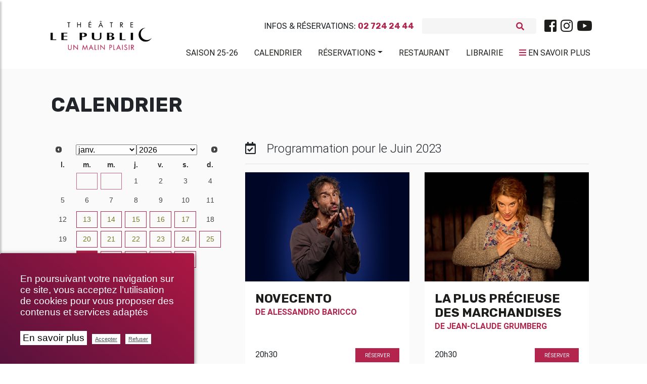

--- FILE ---
content_type: text/html; charset=utf-8
request_url: https://theatrelepublic.be/calendrier,2?calendrier=2023-06-15
body_size: 16167
content:
<!DOCTYPE HTML>
<!--[if lt IE 7 ]> <html class="page_article article_moment composition_moment no-js lt-ie9 lt-ie8 lt-ie7" xmlns="http://www.w3.org/1999/xhtml" xml:lang="fr" lang="fr" dir="ltr"> <![endif]-->
<!--[if IE 7 ]>    <html class="page_article article_moment composition_moment no-js lt-ie9 lt-ie8 lt-ie7" xmlns="http://www.w3.org/1999/xhtml" xml:lang="fr" lang="fr" dir="ltr"> <![endif]-->
<!--[if IE 8 ]>    <html class="page_article article_moment composition_moment no-js lt-ie9 lt-ie8" xmlns="http://www.w3.org/1999/xhtml" xml:lang="fr" lang="fr" dir="ltr"> <![endif]-->
<!--[if (gt IE 8)|!(IE)]><!-->
<html class="page_article article_moment composition_moment no-js" xmlns="http://www.w3.org/1999/xhtml" xml:lang="fr" lang="fr" dir="ltr">
<!--<![endif]-->
  <head>
    
    <meta http-equiv="Content-Type" content="text/html; charset=utf-8" />
    

    <title>Calendrier Théâtre Le Public</title>
<meta http-equiv="Content-Type" content="text/html; charset=utf-8" />
<link rel="alternate" type="application/rss+xml" title="syndiquer sxite" href="spip.php?page=backend" />
<meta name="viewport" content="width=device-width, initial-scale=1.0, maximum-scale=1.0, user-scalable=0, shrink-to-fit=no">
<script type='text/javascript'>var var_zajax_content='content';</script><script>
var mediabox_settings={"auto_detect":true,"ns":"box","tt_img":true,"sel_g":"#documents_portfolio a[type='image\/jpeg'],#documents_portfolio a[type='image\/png'],#documents_portfolio a[type='image\/gif']","sel_c":".mediabox","str_ssStart":"Diaporama","str_ssStop":"Arr\u00eater","str_cur":"{current}\/{total}","str_prev":"Pr\u00e9c\u00e9dent","str_next":"Suivant","str_close":"Fermer","str_loading":"Chargement\u2026","str_petc":"Taper \u2019Echap\u2019 pour fermer","str_dialTitDef":"Boite de dialogue","str_dialTitMed":"Affichage d\u2019un media","splash_url":"","lity":{"skin":"_simple-dark","maxWidth":"90%","maxHeight":"90%","minWidth":"400px","minHeight":"","slideshow_speed":"2500","opacite":"0.9","defaultCaptionState":"expanded"}};
</script>
<!-- insert_head_css -->
<link rel="stylesheet" href="plugins-dist/mediabox/lib/lity/lity.css?1737044142" type="text/css" media="all" />
<link rel="stylesheet" href="plugins-dist/mediabox/lity/css/lity.mediabox.css?1737044142" type="text/css" media="all" />
<link rel="stylesheet" href="plugins-dist/mediabox/lity/skins/_simple-dark/lity.css?1737044142" type="text/css" media="all" /><link rel="stylesheet" href="plugins/auto/emb_pdf/v1.3.0/css/emb_pdf.css" type="text/css" />
<!-- Debut CS -->
<link rel="stylesheet" href="local/couteau-suisse/header.css" type="text/css" media="all" />
<!-- Fin CS -->
<link rel="stylesheet" href="plugins/auto/typoenluminee/v4.0.0/css/enluminurestypo.css" type="text/css" media="all" /><link rel="stylesheet" href="plugins/auto/albums/v4.4.0/css/albums.css" type="text/css" /><link rel="stylesheet" href="plugins/auto/media/v1.6.0/css/media.css" type="text/css" media="all" />
<link rel='stylesheet' href='plugins/auto/videos/v0.12.9/theme/css/videos.css' type='text/css' media='all' />
<link rel='stylesheet' href='plugins/auto/cvtupload/v2.2.0/css/cvtupload.css?1740473852' type='text/css' media='all' />

 <!-- Font Awesome -->
<link rel="stylesheet" href="https://use.fontawesome.com/releases/v5.7.0/css/all.css" integrity="sha384-lZN37f5QGtY3VHgisS14W3ExzMWZxybE1SJSEsQp9S+oqd12jhcu+A56Ebc1zFSJ" crossorigin="anonymous">
<link rel="stylesheet" href="squelettes/assets/css/bootstrap.min.css" type="text/css" />
<link rel="stylesheet" href="squelettes/assets/css/mdb.min.css" type="text/css" />
<link rel="stylesheet" href="https://cdnjs.cloudflare.com/ajax/libs/malihu-custom-scrollbar-plugin/3.1.5/jquery.mCustomScrollbar.min.css">
<link rel="stylesheet" href="https://cdnjs.cloudflare.com/ajax/libs/jqueryui/1.13.2/themes/base/jquery-ui.min.css">
<link rel="stylesheet" href="https://cdnjs.cloudflare.com/ajax/libs/jqueryui/1.13.2/themes/base/theme.min.css">
<link rel="stylesheet" href="squelettes/assets/css/style.css" type="text/css" />
<link rel="stylesheet" href="squelettes/assets/css/color.css" type="text/css" />
<link rel="stylesheet" href="squelettes/assets/css/fontello.css" type="text/css" />
<link rel="stylesheet" href="spip.php?page=styles" type="text/css" media="screen, projection" />
<link rel="stylesheet" type="text/css" href="squelettes/assets/css/impression.css" media="print">
<script src="prive/javascript/jquery.js?1737044140" type="text/javascript"></script>
<script src="prive/javascript/jquery.form.js?1737044140" type="text/javascript"></script>
<script src="prive/javascript/jquery.autosave.js?1737044140" type="text/javascript"></script>
<script src="prive/javascript/jquery.placeholder-label.js?1737044140" type="text/javascript"></script>
<script src="prive/javascript/ajaxCallback.js?1737044140" type="text/javascript"></script>
<script src="prive/javascript/js.cookie.js?1737044140" type="text/javascript"></script>
<script src="plugins/auto/videos/v0.12.9/lib/html5media-1.1.8/api/html5media.min.js?1695905753" type="text/javascript"></script>
<!-- insert_head -->
<script src="plugins-dist/mediabox/lib/lity/lity.js?1737044142" type="text/javascript"></script>
<script src="plugins-dist/mediabox/lity/js/lity.mediabox.js?1737044142" type="text/javascript"></script>
<script src="plugins-dist/mediabox/javascript/spip.mediabox.js?1737044142" type="text/javascript"></script>
<link rel="stylesheet" href="plugins/auto/cibc/v1.9.2/_css/cibc_en_bas_a_droite.css" type="text/css" media="all" />
<script type="text/javascript"><!-- 
                var cibcXiti = "";var cibcIdga = ""; function cibcPath(){var cipath=window.location.pathname;cipath=cipath.substring(0,cipath.lastIndexOf("/"));if(cipath===-1)cipath="/";else cipath=cipath+"/";return cipath}function cibcHref(){return window.location.protocol+"//"+window.location.host+cibcPath()}function cibcHrefSansParam() {var cihref = document.location.href; var n = cihref.indexOf("&cibcOptOut"); if (n > 1){cihref = cihref.substring(0,n);} n = cihref.indexOf("&cibcIDGA"); if (n > 1){cihref = cihref.substring(0,n);} return cihref;}function cibcGetExpireDate(){var cookieTimeout=34128000000;var date=new Date();date.setTime(date.getTime()+cookieTimeout);var expires="expires="+date.toGMTString();return expires}function cibcSetCookie(nom,valeur){document.cookie=nom+"="+valeur+";"+cibcGetExpireDate()+"; path="+cibcPath()}function cibcSetCookieConsentOui(){document.cookie="cibcConsent=oui;"+cibcGetExpireDate()+" ; path="+cibcPath()}function cibcSetCookieConsentNon(){document.cookie="cibcConsent=non;"+cibcGetExpireDate()+" ; path="+cibcPath()}function cibcGetCookie(NomDuCookie){if(document.cookie.length>0){begin=document.cookie.indexOf(NomDuCookie+"=");if(begin!=-1){begin+=NomDuCookie.length+1;end=document.cookie.indexOf(";",begin);if(end==-1)end=document.cookie.length;return unescape(document.cookie.substring(begin,end))}}return ""}function cibcGetCookieConsent(){consentCookie=cibcGetCookie("cibcConsent");if(!consentCookie){if(1==2){cibcSetCookieConsentOui();consentCookie="oui"}}return consentCookie}function cibcGetUrlParam(name){name=name.replace(/[\[]/,"\\[").replace(/[\]]/,"\\]");var regex=new RegExp("[\?&]"+name+"=([^&#]*)");var results=regex.exec(window.location.search);if(results==null)return "";else return results[1]}function cibcFade(element){var op=1;var ua=navigator.userAgent.toLowerCase();var isIE=false;if(ua.indexOf("msie")!=-1){isIE=true}var timer=setInterval(function(){if(op<=0.1){clearInterval(timer);element.parentNode.removeChild(element)}else{element.style.opacity=op;if(isIE===true){element.style.filter="alpha(opacity="+op*100+")"}op-=op*0.1}},50)}function cibcDemander(){if(cibcGetCookie("spip_admin")&&3==2){cibcSetCookieConsentOui()}else{var bodytag=document.getElementsByTagName("body")[0];var div=document.createElement("div");div.setAttribute("id","banniere-cookie");div.innerHTML=decodeURIComponent("%3Cdiv%20class%3D%22cicb_texte%22%3E%3Cp%3EEn%20poursuivant%20votre%20navigation%20sur%20ce%20site%2C%20vous%20acceptez%20l%E2%80%99utilisation%20de%20cookies%20pour%20vous%20proposer%20des%20contenus%20et%20services%20adapt%C3%A9s%3C%2Fp%3E%3C%2Fdiv%3E%3Cdiv%20class%3D%22cicb_boutons%22%3E%3Ca%20class%3D%22bouton%20savoir%22%20href%3D%22politique-de-confidentialite%3Flang%3Dfr%22%20title%3D%22En%20savoir%20plus%20sur%20la%20gestion%20des%20cookies%22%3EEn%20savoir%20plus%3C%2Fa%3E%3Cbutton%20type%3D%22button%22%20class%3D%22bouton%20accepte%22%20onclick%3D%22javascript%3AcibcAccepte%28%29%22%20%20title%3D%22Accepter%20les%20cookies%22%3EAccepter%3C%2Fbutton%3E%3Cbutton%20type%3D%22button%22%20class%3D%22bouton%20refus%22%20onclick%3D%22javascript%3AcibcRefuse%28%29%22%20%20title%3D%22Refuser%20les%20cookies%22%3ERefuser%3C%2Fbutton%3E%3C%2Fdiv%3E");bodytag.insertBefore(div,bodytag.firstChild);cibcSetCookie("cibcInit","oui");}}function cibcRefuse(){cibcSetCookieConsentNon();var element = document.getElementById("banniere-cookie"); element.parentNode.removeChild(element);}function cibcAccepte(){cibcSetCookieConsentOui();var element=document.getElementById("banniere-cookie");element.parentNode.removeChild(element)}function cibcRemoveMe(){cibcSetCookieConsentOui();var element=document.getElementById("banniere-cookie");cibcFade(element)}function cibcRetour(){divRetour = document.getElementById("cibcRetour");if(divRetour!=null){if(divRetour.firstChild.className=="cibcRetour"){divRetour.firstChild.href = document.referrer;}}}function cibcOptOutExterne(){if(1==2 || document.getElementById("cibcSavoirPlus")!=null  || cibcHrefSansParam() == cibcHref() + decodeURIComponent("politique-de-confidentialite%3Flang%3Dfr")){var cibcLiens=document.getElementsByTagName("a");for(var i=0;i<cibcLiens.length;i++){if(cibcLiens[i].className.substring(0,10)=="cibcOptOut"){cibcLiens[i].id="cibc"+i;cibcLiens[i].setAttribute("onclick","cibcCreerImg(this.id); return false;");cibcTableauOptOutExterne["cibc"+i]=cibcLiens[i].href;cibcLiens[i].href=""}}}}function cibcCreerImg(i){if(cibcTableauOptOutExterne[i]!==undefined&&cibcTableauOptOutExterne[i]){var element=document.getElementById(i);var img=document.createElement("img");img.setAttribute("src",cibcTableauOptOutExterne[i]);element.insertBefore(img,element.firstChild);cibcTableauOptOutExterne[i]=""}return false}function cibcAfficheLien(valeur_param,valeur_cookie){if(1==2 || document.getElementById("cibcSavoirPlus")!=null  || cibcHrefSansParam() == cibcHref() + decodeURIComponent("politique-de-confidentialite%3Flang%3Dfr")){divOptout=document.getElementById("cibcOptOut"+valeur_param);if(divOptout!=null){divOptout.firstChild.className="spip_in";if(valeur_cookie&&valeur_cookie!="non"){divOptout.style.display="none"}else{divOptout.style.display="inline"}}divOptin=document.getElementById("cibcOptIn"+valeur_param);if(divOptin!=null){divOptin.firstChild.className="spip_in";if(valeur_cookie&&valeur_cookie!="non"){divOptin.style.display="inline"}else{divOptin.style.display="none"}}}}function cibcOptOut(){if (cibcGetCookieConsent()=="non"){return "oui";} else {return "non";}consentCookie=cibcGetCookieConsent();if(consentCookie=="oui")return"non";else if(consentCookie=="non")return"oui";else return ""}function cibcOptOutXITI(){if (cibcGetCookieConsent()=="non"){return "oui";} else {return "non";}return cibcXiti}function cibcOptOutGA(){if (cibcGetCookieConsent()=="non"){return "oui";} else {return "non";}return cibcIdga}function cibcLoad(){var consentCookie=cibcGetCookieConsent();var cibcParams=[];var cibcCookies=[];cibcParams[0]="CIBC";cibcCookies[0]="";cibcRetour();var paramUrl=cibcGetUrlParam("cibcOptOut");if(paramUrl=="oui"){cibcSetCookieConsentNon();consentCookie="non";for(var i=1;i<cibcCookies.length;i++){if(cibcCookies[i]){cibcSetCookie("cibcOptOut"+cibcParams[i],"oui")};cibcCookies[i]="oui";}}if(paramUrl=="non"){cibcSetCookieConsentOui();consentCookie="oui";for(var i=1;i<cibcCookies.length;i++){if(cibcCookies[i]){cibcSetCookie("cibcOptOut"+cibcParams[i],"non")};cibcCookies[i]="non";}}if(!consentCookie){if(1==2){cibcSetCookieConsentOui();consentCookie="oui"}else{cibcDemander()}}var divOptout="";var divOptin="";if(consentCookie=="oui")cibcCookies[0]="non";else if(consentCookie=="non")cibcCookies[0]="oui";for(var i=0;i<cibcParams.length;i++){cibcAfficheLien(cibcParams[i],cibcCookies[i]);}}var cibcTableauOptOutExterne=[];if(window.jQuery){jQuery(document).ready(function($){cibcLoad()})}else{window.onload=function(){cibcLoad()}}
                 -->
                </script>
<!-- Debut CS -->
<script src="local/couteau-suisse/header.js" type="text/javascript"></script>
<!-- Fin CS -->
<link rel="stylesheet" type="text/css" href="plugins/auto/incarner/v3.0.0/css/incarner.css?1754554518" />
<!-- début de : ckeditor_insert_head -->
<script type="application/javascript" src="https://theatrelepublic.be/plugins/auto/ckeditor/v1.2.10/lib/ckeditor/ckeditor.js?1716900834"></script>
<script type="application/javascript">CKEDITOR.config.jqueryOverrideVal=true;</script>
<script type="application/javascript" src="https://theatrelepublic.be/plugins/auto/ckeditor/v1.2.10/lib/ckeditor/adapters/jquery.js?1716900834"></script>
<script type="application/javascript" src="local/cache-js/jsdyn-ckeditor4spip_js-e91b6e84.js?1760612278"></script>
<script type="application/javascript">
$(document).ready(function(){
	function loadCKEditor() {
		// la configuration de ckeditor :
		CKEDITOR.ckeditorpath="https:\/\/theatrelepublic.be\/plugins\/auto\/ckeditor\/v1.2.10\/lib\/ckeditor\/ckeditor.js";
		CKEDITOR.spipurl="https:\/\/theatrelepublic.be\/spip.php";
		CKEDITOR.ckpreferedversion='4.19.1';
		CKEDITOR.ckeditmode='ckeditor';
		CKEDITOR.ckConfig = {"minwidth":728,"vignette":200,"filebrowserSpipdocBrowseUrl":"https:\/\/theatrelepublic.be\/spip.php?page=select_documents","format_tags":"h1;h2;h3;p;div","format_h1":{"element":"h1","attributes":{"class":"spip"}},"format_h2":{"element":"h2","attributes":{"class":"spip"}},"format_h3":{"element":"h3","attributes":{"class":"spip"}},"format_p":{"element":"p","attributes":{"class":"spip"}},"format_div":{"element":"div","attributes":{"class":"spip"}},"forcePasteAsPlainText":"on","toolbar_SpipFull":[["Source"],["Cut","Copy","Paste","PasteText"],["SpellChecker","Scayt"],["Undo","Redo"],["Find","Replace"],["SelectAll","RemoveFormat"],["Bold","Italic","Underline","Strike"],["Subscript","Superscript"],["NumberedList","BulletedList","Outdent","Indent"],"\/",["JustifyLeft","JustifyCenter","JustifyRight","JustifyBlock"],["Spip","Link","Unlink","Anchor"],["SpipModeles"],["Image","Table","HorizontalRule","SpecialChar"],"\/",["Styles","Format","Font","FontSize"],["TextColor","BGColor"],["Maximize","ShowBlocks"]],"toolbar_SpipBasic":[["Cut","Copy","PasteText","-","Bold","Italic","Underline","-","NumberedList","BulletedList","-","Spip","Link","Unlink","-","About"]],"toolbar":"SpipFull","uiColor":"#f5f5f5","language":"fr","contentsCss":["https:\/\/theatrelepublic.be\/prive\/spip_style.css?1737044140","https:\/\/theatrelepublic.be\/plugins\/auto\/ckeditor\/v1.2.10\/css\/cked-editor.css?1716900834","https:\/\/fonts.googleapis.com\/css?family=Roboto|Rubik"],"font_names":"serif;sans serif;monospace;cursive;fantasy;Roboto;Rubik","filebrowserBrowseUrl":"https:\/\/theatrelepublic.be\/spip.php?page=filebrowser&type=files","filebrowserImageBrowseLinkUrl":"https:\/\/theatrelepublic.be\/spip.php?page=filebrowser&type=files","filebrowserImageBrowseUrl":"https:\/\/theatrelepublic.be\/spip.php?page=filebrowser&type=images","filebrowserFlashBrowseUrl":"https:\/\/theatrelepublic.be\/spip.php?page=filebrowser&type=flash","filebrowserUploadUrl":"https:\/\/theatrelepublic.be\/spip.php?page=filebrowser&type=files&mode=direct","filebrowserImageUploadUrl":"https:\/\/theatrelepublic.be\/spip.php?page=filebrowser&type=images&mode=direct","filebrowserFlashUploadUrl":"https:\/\/theatrelepublic.be\/spip.php?page=filebrowser&type=flash&mode=direct","filebrowserWindowWidth":682,"filebrowserWindowHeight":500,"extraPlugins":"spip,spipmodeles","loadExtraPlugins":{"spip":"https:\/\/theatrelepublic.be\/plugins\/auto\/ckeditor\/v1.2.10\/ckeditor-plugin\/spip\/","spipmodeles":"https:\/\/theatrelepublic.be\/plugins\/auto\/ckeditor\/v1.2.10\/ckeditor-plugin\/spipmodeles\/"},"colorButton_colors":"b4254e,000000,1d1d1b,FFFFFF,302570","height":500,"scayt_autoStartup":false,"scayt_sLang":"fr_FR","resize_enabled":true,"entities":false,"skin":"moono-lisa","enterMode":2,"shiftEnterMode":1,"stylesCombo_stylesSet":"spip-styles:https:\/\/theatrelepublic.be\/spip.php?page=spip-styles.js","removeDialogTabs":"link:advanced","fontSize_sizes":"8\/8px;9\/9px;10\/10px;11\/11px;12\/12px;14\/14px;16\/16px;18\/18px;20\/20px;22\/22px;24\/24px;26\/26px;28\/28px;36\/36px;48\/48px;72\/72px","dialog_startupFocusTab":true,"readOnly":false,"spip_contexte":{"id":null,"type":null},"forceEnterMode":true,"removePlugins":"blockquote,div,docprops,flash,iframe,image2,newpage,pagebreak,pastefromword,placeholder,preview,print,save,smiley,templates,uicolor,forms,devtools","allowedContent":true,"fullPage":false};

		var ajaxload=[{"0":"#formulaire_forum textarea[name=texte]","1":"Basic","3":"54c01556b8a644870e0ec01f26dd1541"},{"0":"textarea.crayon-active","1":"Full","3":"1c62eb7851e9eaf12196e323a2b31960"}];
		CKEDITOR.instances = [] ; // normalement aucune instances de CKEDITOR n'est valide à cet instant, on les vide.
		fullInitCKEDITOR(ajaxload) ;
	}

	if(typeof onAjaxLoad == 'function') onAjaxLoad(loadCKEditor);
	loadCKEditor();
}) ;

	</script>
<!-- fin de : ckeditor_insert_head -->
<script type='text/javascript'>var CONFIG_WMODE = 'opaque';</script>
<meta name="generator" content="SPIP 4.2.17" />
<link rel="icon" href="squelettes/favicon.ico" />
<style>
	.spip-admin-float{

	}
</style>

<!--seo_insere--><meta name="description" content="Les spectacles &#224; voir en ce moment au Th&#233;&#226;tre Le Public." />
<meta name="keywords" content="&#034;calendrier theatre le public&#034;, &#034;saison 2019-2020 th&#233;&#226;tre le public&#034;, &#034;calendrier th&#233;&#226;tre le public&#034;, &#034;agenda th&#233;&#226;tre le public&#034;, &#034;spectacles &#224; voir th&#233;&#226;tre le public&#034;, &#034;spectacles &#224; voir en ce moment&#034;, Bruxelles, th&#233;&#226;tre, theatre, &#034;th&#233;&#226;tre le public&#034;, &#034;theatre le public&#034;, &#034;spectacle &#224; bruxelles&#034;, &#034;th&#233;&#226;tre &#224; bruxelles&#034;, &#034;spectacles &#224; voir en ce moment &#224; Bruxelles&#034;, &#034;pi&#232;ces &#224; voir en ce moment &#224; Bruxelles&#034;" />
<meta name="copyright" content="Th&#233;&#226;tre Le Public" />
<meta name="author" content="Th&#233;&#226;tre Le Public" />
<meta name="robots" content="INDEX, FOLLOW" />
<script type="text/javascript">
(function(i,s,o,g,r,a,m){i['GoogleAnalyticsObject']=r;i[r]=i[r]||function(){
(i[r].q=i[r].q||[]).push(arguments)},i[r].l=1*new Date();a=s.createElement(o),
m=s.getElementsByTagName(o)[0];a.async=1;a.src=g;m.parentNode.insertBefore(a,m)
})(window,document,'script','//www.google-analytics.com/analytics.js','ga');
ga('create', 'UA-151525957-1', 'auto');
ga('send', 'pageview');
</script>
    
    	<meta property="og:type" content="website" />
		<meta property="og:locale" content="fr_FR" />
		<meta property="og:site_name" content="Théâtre Le Public"/>
		<meta property="og:title" content="Calendrier" />
		
		<meta property="og:url" content="https://theatrelepublic.be/calendrier,2?calendrier=2023-06-15" />
		
    
     
  </head>
  <body class="">
	<div class="wrapper">

	<!-- Navbar -->
<nav class="navbar navbar-expand-lg scrolling-navbar shadow-none z-index-50">
	<div class="container">
		<div class="row w-100 justify-content-between">



			<div class="col-lg-2">
			  <div class="breadcrumb-dn mx-auto mr-lg-auto pt-4 text-center text-lg-left">
		        <a class="navbar-brand navbar-toggleable-md double-nav logo-vf mx-auto justify-content-center align-items-center " href="https://www.theatrelepublic.be"><img src="local/cache-vignettes/L300xH87/siteon0_1_-21ae9.png?1759394280" width="200"/></a>
		      </div>
			</div>
			<div class="col-lg-10 mt-4">
				<div class="sub-nav d-flex justify-content-center justify-content-lg-end align-items-center mb-3">
					<p class="text-uppercase font-bis mb-0 mr-3">Infos & Réservations: <b>02 724 24 44</b></p>
					
<form class="search-form" action="spip.php?page=recherche" method="get">
	<input name="page" value="recherche" type="hidden"
/>
	
	<div class="form-inline grey lighten-4 rounded mr-lg-3">
		<input type="search" class="form-control grey lighten-4 form-control-sm mr-3 w-75 border-0" placeholder="" name="recherche" id="recherche" accesskey="4" autocapitalize="off" autocorrect="on" />
		<i class="fas fa-search pink-text" aria-hidden="true"></i>
	</div>
</form>




<div class="d-none d-md-block"><ul class="menu-liste menu-items nav justify-content-center" data-depth="0">
		<li class="menu-entree item menu-items__item menu-items__item_lien nav-item p-0">
		<a href="https://www.facebook.com/theatrelepublic/" class="menu-items__lien nav-link text-dark p-0 spip_out"><i class="fab fa-facebook-square fa-2x"></i></a> 
		</li>
		<li class="menu-entree item menu-items__item menu-items__item_lien nav-item p-0">
		<a href="https://www.instagram.com/theatrelepublic/" class="menu-items__lien nav-link text-dark p-0 spip_out"><i class="fab fa-instagram fa-2x"></i></a> 
		</li>
		<li class="menu-entree item menu-items__item menu-items__item_lien nav-item p-0">
		<a href="https://www.youtube.com/channel/UCOlMYqAIpqgEB6mEq7fUCwQ" class="menu-items__lien nav-link text-dark p-0 spip_out"><i class="fab fa-youtube fa-2x"></i></a> 
		</li>
		
	</ul></div>
				</div>
				<div class="d-flex d-lg-none justify-content-between">

				 <!-- Collapse button -->
				 <a href="#" class="pink-text p-0 text-uppercase sidebarColLeft"><i class="fas fa-bars"></i> <span class="text-dark">Menu</span></a>
				 <a href="#" class="pink-text p-0 text-uppercase sidebarCol"><i class="fas fa-bars"></i> <span class="text-dark">En savoir plus</span></a>

				</div>

				<!-- Collapsible content -->
				<div  class="collapse navbar-collapse" id="basicExampleNav">
				  <ul class="menu-liste menu-items components nav navbar-nav nav-flex-icons justify-content-start justify-content-lg-end ml-auto text-uppercase" data-depth="0">
		<li class="menu-entree item menu-items__item menu-items__item_objet menu-items__item_article nav-item wow fadeInRight mr-lg-2 align-items-center">
		<a href="saison-2025-2026" class="menu-items__lien nav-link text-dark pl-3 waves-effect waves-light">Saison 25-26</a>
				 
		</li>
		<li class="menu-entree item menu-items__item menu-items__item_objet menu-items__item_article nav-item wow fadeInRight mr-lg-2 align-items-center on active">
		<a href="calendrier,2" class="menu-items__lien nav-link text-dark pl-3 waves-effect waves-light">Calendrier</a> 
		</li>
		<li class="menu-entree item menu-items__item menu-items__item_objet menu-items__item_article nav-item wow fadeInRight mr-lg-2 align-items-center">
		<a href="reservations" class="menu-items__lien nav-link text-dark pl-3 waves-effect waves-light">Réservations</a>
				<ul class="menu-liste menu-items" data-depth="1">
		<li class="menu-entree item menu-items__item menu-items__item_lien">
		<a href="https://shop.utick.net/?module=CATALOGUE&pos=THEATRELEPUBLIC&catalogueid=10" class="menu-items__lien spip_out">Abonnements</a> 
		</li>
		<li class="menu-entree item menu-items__item menu-items__item_lien">
		<a href="https://shop.utick.net/?module=CATALOGUE&pos=THEATRELEPUBLIC&catalogueid=1" class="menu-items__lien spip_out">Tickets</a>
				 
		</li>
		<li class="menu-entree item menu-items__item menu-items__item_lien">
		<a href="https://shop.utick.net/?module=MYSPACE&pos=THEATRELEPUBLIC" class="menu-items__lien spip_out">Espace Client</a> 
		</li>
		
		
	</ul> 
		</li>
		
		<li class="menu-entree item menu-items__item menu-items__item_objet menu-items__item_article nav-item wow fadeInRight mr-lg-2 align-items-center">
		<a href="restaurants" class="menu-items__lien nav-link text-dark pl-3 waves-effect waves-light">Restaurant</a> 
		</li>
		<li class="menu-entree item menu-items__item menu-items__item_objet menu-items__item_rubrique nav-item wow fadeInRight mr-lg-2 align-items-center">
		<a href="librairie" class="menu-items__lien nav-link text-dark pl-3 waves-effect waves-light">Librairie</a> 
		</li>
		
	</ul>
				  <ul class="menu-liste menu-items nav navbar-nav nav-flex-icons justify-content-center justify-content-lg-end text-uppercase pt-1 mr-1">
				  <li class="d-none d-lg-flex text-uppercase mt-m3"><a href="#" class="pink-text nav-link text-dark pl-3 waves-effect waves-light w-100 sidebarCol"><i class="fas fa-bars"></i> <span class="text-dark">En savoir plus</span></a></li>
				  </ul>

				</div>

			</div>

		</div>
	</div>
</nav>
<!-- /.Navbar -->	<!-- Sidebar  -->
        <nav id="sidebar" class="white">
            <div id="dismiss" class="elegant-color-dark">
                <i class="fas fa-arrow-right"></i>
            </div>


			<div class="navnav py-5">
            <ul class="menu-liste menu-items components" data-depth="0">
		<li class="menu-entree item menu-items__item menu-items__item_objet menu-items__item_rubrique">
		<a href="qui-sommes-nous" class="menu-items__lien">Qui sommes-nous&nbsp;?</a>
				<ul class="menu-liste menu-items" data-depth="1">
		<li class="menu-entree item menu-items__item menu-items__item_objet menu-items__item_article">
		<a href="theatre-le-public" class="menu-items__lien">Théâtre le Public</a> 
		</li>
		<li class="menu-entree item menu-items__item menu-items__item_objet menu-items__item_article">
		<a href="l-equipe-et-contacts" class="menu-items__lien">L’équipe et contacts</a> 
		</li>
		<li class="menu-entree item menu-items__item menu-items__item_lien">
		<a href="https://www.google.be/maps/@50.8512809,4.3767271,3a,75y,5.09h,77.55t/data=!3m7!1e1!3m5!1sQnZEwt35E_kAAAQZWvFGrA!2e0!3e2!7i13312!8i6656?hl=fr-BE" class="menu-items__lien spip_out">Visite virtuelle</a> 
		</li>
		<li class="menu-entree item menu-items__item menu-items__item_objet menu-items__item_article">
		<a href="memoires-public" class="menu-items__lien">Mémoires Public</a> 
		</li>
		<li class="menu-entree item menu-items__item menu-items__item_objet menu-items__item_article">
		<a href="l-ecole-sur-scene" class="menu-items__lien">L&#8217;École sur Scène</a> 
		</li>
		<li class="menu-entree item menu-items__item menu-items__item_objet menu-items__item_article">
		<a href="les-amis-du-public" class="menu-items__lien">Les amis du Public</a> 
		</li>
		<li class="menu-entree item menu-items__item menu-items__item_objet menu-items__item_article">
		<a href="projet-uccle" class="menu-items__lien">Projet Uccle</a> 
		</li>
		
	</ul> 
		</li>
		<li class="menu-entree item menu-items__item menu-items__item_objet menu-items__item_rubrique">
		<a href="spectacles" class="menu-items__lien">Spectacles</a>
				<ul class="menu-liste menu-items" data-depth="1">
		<li class="menu-entree item menu-items__item menu-items__item_objet menu-items__item_article">
		<a href="saison-2025-2026" class="menu-items__lien">Saison 2025-2026</a> 
		</li>
		<li class="menu-entree item menu-items__item menu-items__item_objet menu-items__item_rubrique">
		<a href="le-p-tit-kabberdoech" class="menu-items__lien">Le P&#8217;tit Kabberdoech</a> 
		</li>
		<li class="menu-entree item menu-items__item menu-items__item_objet menu-items__item_rubrique">
		<a href="retrouvailles" class="menu-items__lien">Retrouvailles</a> 
		</li>
		<li class="menu-entree item menu-items__item menu-items__item_objet menu-items__item_article">
		<a href="a-voir-en-famille" class="menu-items__lien">À voir en famille</a> 
		</li>
		<li class="menu-entree item menu-items__item menu-items__item_objet menu-items__item_article">
		<a href="en-tournee" class="menu-items__lien">En tournée</a> 
		</li>
		<li class="menu-entree item menu-items__item menu-items__item_objet menu-items__item_article">
		<a href="archives-saisons" class="menu-items__lien">Archives</a> 
		</li>
		
	</ul> 
		</li>
		<li class="menu-entree item menu-items__item menu-items__item_lien">
		<a href="https://vod.theatrelepublic.be/fr" class="menu-items__lien">VOD/LIVE</a> 
		</li>
		<li class="menu-entree item menu-items__item menu-items__item_objet menu-items__item_rubrique">
		<a href="billetterie" class="menu-items__lien">Billetterie</a>
				<ul class="menu-liste menu-items" data-depth="1">
		<li class="menu-entree item menu-items__item menu-items__item_objet menu-items__item_article">
		<a href="informations" class="menu-items__lien">Informations</a> 
		</li>
		<li class="menu-entree item menu-items__item menu-items__item_objet menu-items__item_article">
		<a href="tarifs-tickets" class="menu-items__lien">Tarifs tickets</a>
				 
		</li>
		<li class="menu-entree item menu-items__item menu-items__item_objet menu-items__item_article">
		<a href="tarifs-abonnements,12" class="menu-items__lien">Tarifs abonnements</a> 
		</li>
		<li class="menu-entree item menu-items__item menu-items__item_lien">
		<a href="https://shop.utick.net/?module=MYSPACE&pos=THEATRELEPUBLIC" class="menu-items__lien spip_out">Espace Client</a> 
		</li>
		
	</ul> 
		</li>
		<li class="menu-entree item menu-items__item menu-items__item_objet menu-items__item_rubrique">
		<a href="services" class="menu-items__lien">Services</a>
				<ul class="menu-liste menu-items" data-depth="1">
		<li class="menu-entree item menu-items__item menu-items__item_objet menu-items__item_article">
		<a href="restaurants" class="menu-items__lien">Restaurant</a> 
		</li>
		<li class="menu-entree item menu-items__item menu-items__item_objet menu-items__item_rubrique">
		<a href="librairie" class="menu-items__lien">Librairie</a>
				 
		</li>
		<li class="menu-entree item menu-items__item menu-items__item_objet menu-items__item_article">
		<a href="parking-et-navette" class="menu-items__lien">Parking &amp; Service Navette</a> 
		</li>
		<li class="menu-entree item menu-items__item menu-items__item_objet menu-items__item_article">
		<a href="service-pedagogique" class="menu-items__lien">Service pédagogique</a> 
		</li>
		<li class="menu-entree item menu-items__item menu-items__item_objet menu-items__item_article">
		<a href="audiodescription,14" class="menu-items__lien">Audiodescription</a> 
		</li>
		
		
	</ul> 
		</li>
		<li class="menu-entree item menu-items__item menu-items__item_objet menu-items__item_rubrique">
		<a href="professionnels" class="menu-items__lien">Professionnels</a>
				<ul class="menu-liste menu-items" data-depth="1">
		<li class="menu-entree item menu-items__item menu-items__item_objet menu-items__item_rubrique">
		<a href="technique" class="menu-items__lien">Technique</a> 
		</li>
		<li class="menu-entree item menu-items__item menu-items__item_objet menu-items__item_rubrique">
		<a href="location-de-salles" class="menu-items__lien">Location de salles</a> 
		</li>
		<li class="menu-entree item menu-items__item menu-items__item_objet menu-items__item_rubrique">
		<a href="offres-d-emploi-stage" class="menu-items__lien">Offres d&#8217;emploi &amp; stage</a> 
		</li>
		
	</ul> 
		</li>
		<li class="menu-entree item menu-items__item menu-items__item_objet menu-items__item_article">
		<a href="infos-pratiques" class="menu-items__lien">Infos pratiques</a> 
		</li>
		<li class="menu-entree item menu-items__item menu-items__item_objet menu-items__item_rubrique">
		<a href="blog" class="menu-items__lien">Blog</a> 
		</li>
		
	</ul></div>

        </nav>

         <!-- Sidebar  -->
        <nav id="sidebarleft" class="white">
            <div id="dismiss" class="right elegant-color-dark">
                <i class="fas fa-arrow-left"></i>
            </div>


			<div class="navnav py-5">
            <ul class="menu-liste menu-items components nav navbar-nav nav-flex-icons justify-content-start justify-content-lg-end ml-auto text-uppercase" data-depth="0">
		<li class="menu-entree item menu-items__item menu-items__item_objet menu-items__item_article nav-item wow fadeInRight mr-lg-2 align-items-center">
		<a href="saison-2025-2026" class="menu-items__lien nav-link text-dark pl-3 waves-effect waves-light">Saison 25-26</a>
				 
		</li>
		<li class="menu-entree item menu-items__item menu-items__item_objet menu-items__item_article nav-item wow fadeInRight mr-lg-2 align-items-center on active">
		<a href="calendrier,2" class="menu-items__lien nav-link text-dark pl-3 waves-effect waves-light">Calendrier</a> 
		</li>
		<li class="menu-entree item menu-items__item menu-items__item_objet menu-items__item_article nav-item wow fadeInRight mr-lg-2 align-items-center">
		<a href="reservations" class="menu-items__lien nav-link text-dark pl-3 waves-effect waves-light">Réservations</a>
				<ul class="menu-liste menu-items" data-depth="1">
		<li class="menu-entree item menu-items__item menu-items__item_lien">
		<a href="https://shop.utick.net/?module=CATALOGUE&pos=THEATRELEPUBLIC&catalogueid=10" class="menu-items__lien spip_out">Abonnements</a> 
		</li>
		<li class="menu-entree item menu-items__item menu-items__item_lien">
		<a href="https://shop.utick.net/?module=CATALOGUE&pos=THEATRELEPUBLIC&catalogueid=1" class="menu-items__lien spip_out">Tickets</a>
				 
		</li>
		<li class="menu-entree item menu-items__item menu-items__item_lien">
		<a href="https://shop.utick.net/?module=MYSPACE&pos=THEATRELEPUBLIC" class="menu-items__lien spip_out">Espace Client</a> 
		</li>
		
		
	</ul> 
		</li>
		
		<li class="menu-entree item menu-items__item menu-items__item_objet menu-items__item_article nav-item wow fadeInRight mr-lg-2 align-items-center">
		<a href="restaurants" class="menu-items__lien nav-link text-dark pl-3 waves-effect waves-light">Restaurant</a> 
		</li>
		<li class="menu-entree item menu-items__item menu-items__item_objet menu-items__item_rubrique nav-item wow fadeInRight mr-lg-2 align-items-center">
		<a href="librairie" class="menu-items__lien nav-link text-dark pl-3 waves-effect waves-light">Librairie</a> 
		</li>
		
	</ul></div>

        </nav>	<section class="header-rub pt-4 pt-lg-5 mb-0 grey lighten-5">
	<div class="container">
		<div class=" px-3">
		<h1 class="h1-responsive font-weight-bold text-uppercase m-0">Calendrier</h1>

		<div class="chapo lead">
			
		</div>
		</div>
	</div>
</section>
	<div class='ajaxbloc' data-ajax-env='RY8tbQyU4xjOp/xqdf/RP2QdonCwim59avn8iXODZ39mCE1hennK+uMCWPWVQQ4W/HjMmC+EtwGzg35g0iFSnED5LvcqX/Kg/Jct9elXPixkZQbCzXfnGRlkCPcMr9ifd5yAyc33hl5FiVkMWtznXUyC3QGJU5q6DfZVjE9zfCtLVaoBJqh1MxfomwZnG3JsUIIGKowsOLM6jboNHORRlPuwpp2ZKAyyNb+XS6UxH2JTbR6s3WW+5EDOtiBUZRV09ueZny+RZaU0H3T/J+mBFjJmE/i5s2NFsOnUBy0+zAwbTCnXZ4uMb2QP' data-origin="calendrier,2?calendrier=2023-06-15">
<div class='ajaxbloc' data-ajax-env='RY8tbQyU4xjOp/xqzb9ngMJWj9MFDg9+RUBEaTzbZQRIhSj3KuPvI6hx1fWS6xBSRpdOmSke9d+0Kyb+rSZhLBF/QeA02TIW31kZOqNYE2jWpJFwjjflU5cTXi94YpPb4uhtc0LxsCYXy47wHgDR4eegAtHvgNIXygnXrunPA4sk/ZoOeSQEmMxBpjJTBu510pz8vmW7eyjvVgW3fV5e180krq60FfRqzkpigR4JJ/e8Sv05KSVm32kvS986OFNuZBfHvm7deqTf4ZuOot6WSTtsJKhWstHtAJ2PV2mMx9yF2CEO43YoZs3gvEgrbRm9AhE=' data-origin="calendrier,2?calendrier=2023-06-15">

	<section id="top-home"  class="actus-home py-5 grey lighten-5">
		<div class="container">

			<div class="row">

				<div class="col-lg-4">
					<div id="calendar" class="calendriermini minicalendar">
	<h2 class="menu-titre">Calendrier</h2>
	<div class="calendar-container"
					data-json="spip.php?page=calendrier_mini.json&amp;lang=fr"
					data-year="2026"
					data-month="1"
					data-url="calendrier,2?calendrier=2023-06-15"
					data-vardate="calendrier"
					><div class="alt">
			
			<strong>janvier 2026&nbsp;:</strong>
			
			<ul class="liste-items">
			
				<li class="item"><a href="calendrier,2?calendrier=2025-08-19">19 août 2025</a></li>
				
				<li class="item"><a href="calendrier,2?calendrier=-0001-11-30">30 novembre 0001</a></li>
				
				<li class="item"><a href="calendrier,2?calendrier=2025-08-20">20 août 2025</a></li>
				
				<li class="item"><a href="calendrier,2?calendrier=2025-08-21">21 août 2025</a></li>
				
				<li class="item"><a href="calendrier,2?calendrier=2025-08-22">22 août 2025</a></li>
				
				<li class="item"><a href="calendrier,2?calendrier=2025-08-23">23 août 2025</a></li>
				
				<li class="item"><a href="calendrier,2?calendrier=2025-08-26">26 août 2025</a></li>
				
				<li class="item"><a href="calendrier,2?calendrier=2025-08-27">27 août 2025</a></li>
				
				<li class="item"><a href="calendrier,2?calendrier=2025-08-28">28 août 2025</a></li>
				
				<li class="item"><a href="calendrier,2?calendrier=2025-08-29">29 août 2025</a></li>
				
				<li class="item"><a href="calendrier,2?calendrier=2025-08-30">30 août 2025</a></li>
				
				<li class="item"><a href="calendrier,2?calendrier=2025-09-01">1er septembre 2025</a></li>
				
				<li class="item"><a href="calendrier,2?calendrier=2025-09-02">2 septembre 2025</a></li>
				
				<li class="item"><a href="calendrier,2?calendrier=2025-09-03">3 septembre 2025</a></li>
				
				<li class="item"><a href="calendrier,2?calendrier=2025-09-04">4 septembre 2025</a></li>
				
				<li class="item"><a href="calendrier,2?calendrier=2025-09-05">5 septembre 2025</a></li>
				
				<li class="item"><a href="calendrier,2?calendrier=2025-09-06">6 septembre 2025</a></li>
				
				<li class="item"><a href="calendrier,2?calendrier=2025-09-09">9 septembre 2025</a></li>
				
				<li class="item"><a href="calendrier,2?calendrier=2025-09-10">10 septembre 2025</a></li>
				
				<li class="item"><a href="calendrier,2?calendrier=2025-09-11">11 septembre 2025</a></li>
				
				<li class="item"><a href="calendrier,2?calendrier=2025-09-12">12 septembre 2025</a></li>
				
				<li class="item"><a href="calendrier,2?calendrier=2025-09-13">13 septembre 2025</a></li>
				
				<li class="item"><a href="calendrier,2?calendrier=2025-09-14">14 septembre 2025</a></li>
				
				<li class="item"><a href="calendrier,2?calendrier=2025-09-16">16 septembre 2025</a></li>
				
				<li class="item"><a href="calendrier,2?calendrier=2025-09-17">17 septembre 2025</a></li>
				
				<li class="item"><a href="calendrier,2?calendrier=2025-09-18">18 septembre 2025</a></li>
				
				<li class="item"><a href="calendrier,2?calendrier=2025-09-19">19 septembre 2025</a></li>
				
				<li class="item"><a href="calendrier,2?calendrier=2025-09-20">20 septembre 2025</a></li>
				
				<li class="item"><a href="calendrier,2?calendrier=2025-09-23">23 septembre 2025</a></li>
				
				<li class="item"><a href="calendrier,2?calendrier=2025-09-24">24 septembre 2025</a></li>
				
				<li class="item"><a href="calendrier,2?calendrier=2025-09-25">25 septembre 2025</a></li>
				
				<li class="item"><a href="calendrier,2?calendrier=2025-09-26">26 septembre 2025</a></li>
				
				<li class="item"><a href="calendrier,2?calendrier=2025-09-27">27 septembre 2025</a></li>
				
				<li class="item"><a href="calendrier,2?calendrier=2025-09-30">30 septembre 2025</a></li>
				
				<li class="item"><a href="calendrier,2?calendrier=2025-10-01">1er octobre 2025</a></li>
				
				<li class="item"><a href="calendrier,2?calendrier=2025-10-02">2 octobre 2025</a></li>
				
				<li class="item"><a href="calendrier,2?calendrier=2025-10-03">3 octobre 2025</a></li>
				
				<li class="item"><a href="calendrier,2?calendrier=2025-10-04">4 octobre 2025</a></li>
				
				<li class="item"><a href="calendrier,2?calendrier=2025-10-05">5 octobre 2025</a></li>
				
				<li class="item"><a href="calendrier,2?calendrier=2025-10-07">7 octobre 2025</a></li>
				
				<li class="item"><a href="calendrier,2?calendrier=2025-10-08">8 octobre 2025</a></li>
				
				<li class="item"><a href="calendrier,2?calendrier=2025-10-09">9 octobre 2025</a></li>
				
				<li class="item"><a href="calendrier,2?calendrier=2025-10-10">10 octobre 2025</a></li>
				
				<li class="item"><a href="calendrier,2?calendrier=2025-10-11">11 octobre 2025</a></li>
				
				<li class="item"><a href="calendrier,2?calendrier=2025-10-14">14 octobre 2025</a></li>
				
				<li class="item"><a href="calendrier,2?calendrier=2025-10-15">15 octobre 2025</a></li>
				
				<li class="item"><a href="calendrier,2?calendrier=2025-10-16">16 octobre 2025</a></li>
				
				<li class="item"><a href="calendrier,2?calendrier=2025-10-17">17 octobre 2025</a></li>
				
				<li class="item"><a href="calendrier,2?calendrier=2025-10-18">18 octobre 2025</a></li>
				
				<li class="item"><a href="calendrier,2?calendrier=2025-10-21">21 octobre 2025</a></li>
				
				<li class="item"><a href="calendrier,2?calendrier=2025-10-22">22 octobre 2025</a></li>
				
				<li class="item"><a href="calendrier,2?calendrier=2025-10-23">23 octobre 2025</a></li>
				
				<li class="item"><a href="calendrier,2?calendrier=2025-10-24">24 octobre 2025</a></li>
				
				<li class="item"><a href="calendrier,2?calendrier=2025-10-25">25 octobre 2025</a></li>
				
				<li class="item"><a href="calendrier,2?calendrier=2025-10-28">28 octobre 2025</a></li>
				
				<li class="item"><a href="calendrier,2?calendrier=2025-10-29">29 octobre 2025</a></li>
				
				<li class="item"><a href="calendrier,2?calendrier=2025-10-30">30 octobre 2025</a></li>
				
				<li class="item"><a href="calendrier,2?calendrier=2025-10-31">31 octobre 2025</a></li>
				
				<li class="item"><a href="calendrier,2?calendrier=2025-11-01">1er novembre 2025</a></li>
				
				<li class="item"><a href="calendrier,2?calendrier=2025-11-02">2 novembre 2025</a></li>
				
				<li class="item"><a href="calendrier,2?calendrier=2025-11-03">3 novembre 2025</a></li>
				
				<li class="item"><a href="calendrier,2?calendrier=2025-11-04">4 novembre 2025</a></li>
				
				<li class="item"><a href="calendrier,2?calendrier=2025-11-05">5 novembre 2025</a></li>
				
				<li class="item"><a href="calendrier,2?calendrier=2025-11-06">6 novembre 2025</a></li>
				
				<li class="item"><a href="calendrier,2?calendrier=2025-11-07">7 novembre 2025</a></li>
				
				<li class="item"><a href="calendrier,2?calendrier=2025-11-08">8 novembre 2025</a></li>
				
				<li class="item"><a href="calendrier,2?calendrier=2025-11-11">11 novembre 2025</a></li>
				
				<li class="item"><a href="calendrier,2?calendrier=2025-11-12">12 novembre 2025</a></li>
				
				<li class="item"><a href="calendrier,2?calendrier=2025-11-13">13 novembre 2025</a></li>
				
				<li class="item"><a href="calendrier,2?calendrier=2025-11-14">14 novembre 2025</a></li>
				
				<li class="item"><a href="calendrier,2?calendrier=2025-11-15">15 novembre 2025</a></li>
				
				<li class="item"><a href="calendrier,2?calendrier=2025-11-18">18 novembre 2025</a></li>
				
				<li class="item"><a href="calendrier,2?calendrier=2025-11-19">19 novembre 2025</a></li>
				
				<li class="item"><a href="calendrier,2?calendrier=2025-11-20">20 novembre 2025</a></li>
				
				<li class="item"><a href="calendrier,2?calendrier=2025-11-21">21 novembre 2025</a></li>
				
				<li class="item"><a href="calendrier,2?calendrier=2025-11-22">22 novembre 2025</a></li>
				
				<li class="item"><a href="calendrier,2?calendrier=2025-11-23">23 novembre 2025</a></li>
				
				<li class="item"><a href="calendrier,2?calendrier=2025-11-25">25 novembre 2025</a></li>
				
				<li class="item"><a href="calendrier,2?calendrier=2025-11-26">26 novembre 2025</a></li>
				
				<li class="item"><a href="calendrier,2?calendrier=2025-11-27">27 novembre 2025</a></li>
				
				<li class="item"><a href="calendrier,2?calendrier=2025-11-28">28 novembre 2025</a></li>
				
				<li class="item"><a href="calendrier,2?calendrier=2025-11-29">29 novembre 2025</a></li>
				
				<li class="item"><a href="calendrier,2?calendrier=2025-12-02">2 décembre 2025</a></li>
				
				<li class="item"><a href="calendrier,2?calendrier=2025-12-03">3 décembre 2025</a></li>
				
				<li class="item"><a href="calendrier,2?calendrier=2025-12-04">4 décembre 2025</a></li>
				
				<li class="item"><a href="calendrier,2?calendrier=2025-12-05">5 décembre 2025</a></li>
				
				<li class="item"><a href="calendrier,2?calendrier=2025-12-06">6 décembre 2025</a></li>
				
				<li class="item"><a href="calendrier,2?calendrier=2025-12-09">9 décembre 2025</a></li>
				
				<li class="item"><a href="calendrier,2?calendrier=2025-12-10">10 décembre 2025</a></li>
				
				<li class="item"><a href="calendrier,2?calendrier=2025-12-11">11 décembre 2025</a></li>
				
				<li class="item"><a href="calendrier,2?calendrier=2025-12-12">12 décembre 2025</a></li>
				
				<li class="item"><a href="calendrier,2?calendrier=2025-12-13">13 décembre 2025</a></li>
				
				<li class="item"><a href="calendrier,2?calendrier=2025-12-14">14 décembre 2025</a></li>
				
				<li class="item"><a href="calendrier,2?calendrier=2025-12-16">16 décembre 2025</a></li>
				
				<li class="item"><a href="calendrier,2?calendrier=2025-12-17">17 décembre 2025</a></li>
				
				<li class="item"><a href="calendrier,2?calendrier=2025-12-18">18 décembre 2025</a></li>
				
				<li class="item"><a href="calendrier,2?calendrier=2025-12-19">19 décembre 2025</a></li>
				
				<li class="item"><a href="calendrier,2?calendrier=2025-12-20">20 décembre 2025</a></li>
				
				<li class="item"><a href="calendrier,2?calendrier=2025-12-23">23 décembre 2025</a></li>
				
				<li class="item"><a href="calendrier,2?calendrier=2025-12-26">26 décembre 2025</a></li>
				
				<li class="item"><a href="calendrier,2?calendrier=2025-12-27">27 décembre 2025</a></li>
				
				<li class="item"><a href="calendrier,2?calendrier=2025-12-30">30 décembre 2025</a></li>
				
				<li class="item"><a href="calendrier,2?calendrier=2025-12-31">31 décembre 2025</a></li>
				
				<li class="item"><a href="calendrier,2?calendrier=2026-01-13">13 janvier 2026</a></li>
				
				<li class="item"><a href="calendrier,2?calendrier=2026-01-14">14 janvier 2026</a></li>
				
				<li class="item"><a href="calendrier,2?calendrier=2026-01-15">15 janvier 2026</a></li>
				
				<li class="item"><a href="calendrier,2?calendrier=2026-01-16">16 janvier 2026</a></li>
				
				<li class="item"><a href="calendrier,2?calendrier=2026-01-17">17 janvier 2026</a></li>
				
				<li class="item"><a href="calendrier,2?calendrier=2026-01-20">20 janvier 2026</a></li>
				
				<li class="item"><a href="calendrier,2?calendrier=2026-01-21">21 janvier 2026</a></li>
				
				<li class="item"><a href="calendrier,2?calendrier=2026-01-22">22 janvier 2026</a></li>
				
				<li class="item"><a href="calendrier,2?calendrier=2026-01-23">23 janvier 2026</a></li>
				
				<li class="item"><a href="calendrier,2?calendrier=2026-01-24">24 janvier 2026</a></li>
				
				<li class="item"><a href="calendrier,2?calendrier=2026-01-25">25 janvier 2026</a></li>
				
				<li class="item"><a href="calendrier,2?calendrier=2026-01-27">27 janvier 2026</a></li>
				
				<li class="item"><a href="calendrier,2?calendrier=2026-01-28">28 janvier 2026</a></li>
				
				<li class="item"><a href="calendrier,2?calendrier=2026-01-29">29 janvier 2026</a></li>
				
				<li class="item"><a href="calendrier,2?calendrier=2026-01-30">30 janvier 2026</a></li>
				
				<li class="item"><a href="calendrier,2?calendrier=2026-01-31">31 janvier 2026</a></li>
				
				<li class="item"><a href="calendrier,2?calendrier=2026-02-03">3 février 2026</a></li>
				
				<li class="item"><a href="calendrier,2?calendrier=2026-02-04">4 février 2026</a></li>
				
				<li class="item"><a href="calendrier,2?calendrier=2026-02-05">5 février 2026</a></li>
				
				<li class="item"><a href="calendrier,2?calendrier=2026-02-06">6 février 2026</a></li>
				
				<li class="item"><a href="calendrier,2?calendrier=2026-02-07">7 février 2026</a></li>
				
				<li class="item"><a href="calendrier,2?calendrier=2026-02-10">10 février 2026</a></li>
				
				<li class="item"><a href="calendrier,2?calendrier=2026-02-11">11 février 2026</a></li>
				
				<li class="item"><a href="calendrier,2?calendrier=2026-02-12">12 février 2026</a></li>
				
				<li class="item"><a href="calendrier,2?calendrier=2026-02-13">13 février 2026</a></li>
				
				<li class="item"><a href="calendrier,2?calendrier=2026-02-14">14 février 2026</a></li>
				
				<li class="item"><a href="calendrier,2?calendrier=2026-02-17">17 février 2026</a></li>
				
				<li class="item"><a href="calendrier,2?calendrier=2026-02-18">18 février 2026</a></li>
				
				<li class="item"><a href="calendrier,2?calendrier=2026-02-19">19 février 2026</a></li>
				
				<li class="item"><a href="calendrier,2?calendrier=2026-02-20">20 février 2026</a></li>
				
				<li class="item"><a href="calendrier,2?calendrier=2026-02-21">21 février 2026</a></li>
				
				<li class="item"><a href="calendrier,2?calendrier=2026-02-22">22 février 2026</a></li>
				
				<li class="item"><a href="calendrier,2?calendrier=2026-02-24">24 février 2026</a></li>
				
				<li class="item"><a href="calendrier,2?calendrier=2026-02-25">25 février 2026</a></li>
				
				<li class="item"><a href="calendrier,2?calendrier=2026-02-26">26 février 2026</a></li>
				
				<li class="item"><a href="calendrier,2?calendrier=2026-02-27">27 février 2026</a></li>
				
				<li class="item"><a href="calendrier,2?calendrier=2026-02-28">28 février 2026</a></li>
				
				<li class="item"><a href="calendrier,2?calendrier=2026-03-09">9 mars 2026</a></li>
				
				<li class="item"><a href="calendrier,2?calendrier=2026-03-10">10 mars 2026</a></li>
				
				<li class="item"><a href="calendrier,2?calendrier=2026-03-11">11 mars 2026</a></li>
				
				<li class="item"><a href="calendrier,2?calendrier=2026-03-12">12 mars 2026</a></li>
				
				<li class="item"><a href="calendrier,2?calendrier=2026-03-13">13 mars 2026</a></li>
				
				<li class="item"><a href="calendrier,2?calendrier=2026-03-14">14 mars 2026</a></li>
				
				<li class="item"><a href="calendrier,2?calendrier=2026-03-17">17 mars 2026</a></li>
				
				<li class="item"><a href="calendrier,2?calendrier=2026-03-18">18 mars 2026</a></li>
				
				<li class="item"><a href="calendrier,2?calendrier=2026-03-19">19 mars 2026</a></li>
				
				<li class="item"><a href="calendrier,2?calendrier=2026-03-20">20 mars 2026</a></li>
				
				<li class="item"><a href="calendrier,2?calendrier=2026-03-21">21 mars 2026</a></li>
				
				<li class="item"><a href="calendrier,2?calendrier=2026-03-22">22 mars 2026</a></li>
				
				<li class="item"><a href="calendrier,2?calendrier=2026-03-24">24 mars 2026</a></li>
				
				<li class="item"><a href="calendrier,2?calendrier=2026-03-25">25 mars 2026</a></li>
				
				<li class="item"><a href="calendrier,2?calendrier=2026-03-26">26 mars 2026</a></li>
				
				<li class="item"><a href="calendrier,2?calendrier=2026-03-27">27 mars 2026</a></li>
				
				<li class="item"><a href="calendrier,2?calendrier=2026-03-28">28 mars 2026</a></li>
				
				<li class="item"><a href="calendrier,2?calendrier=2026-03-31">31 mars 2026</a></li>
				
				<li class="item"><a href="calendrier,2?calendrier=2026-04-01">1er avril 2026</a></li>
				
				<li class="item"><a href="calendrier,2?calendrier=2026-04-02">2 avril 2026</a></li>
				
				<li class="item"><a href="calendrier,2?calendrier=2026-04-03">3 avril 2026</a></li>
				
				<li class="item"><a href="calendrier,2?calendrier=2026-04-04">4 avril 2026</a></li>
				
				<li class="item"><a href="calendrier,2?calendrier=2026-04-07">7 avril 2026</a></li>
				
				<li class="item"><a href="calendrier,2?calendrier=2026-04-08">8 avril 2026</a></li>
				
				<li class="item"><a href="calendrier,2?calendrier=2026-04-09">9 avril 2026</a></li>
				
				<li class="item"><a href="calendrier,2?calendrier=2026-04-10">10 avril 2026</a></li>
				
				<li class="item"><a href="calendrier,2?calendrier=2026-04-11">11 avril 2026</a></li>
				
				<li class="item"><a href="calendrier,2?calendrier=2026-04-14">14 avril 2026</a></li>
				
				<li class="item"><a href="calendrier,2?calendrier=2026-04-15">15 avril 2026</a></li>
				
				<li class="item"><a href="calendrier,2?calendrier=2026-04-16">16 avril 2026</a></li>
				
				<li class="item"><a href="calendrier,2?calendrier=2026-04-17">17 avril 2026</a></li>
				
				<li class="item"><a href="calendrier,2?calendrier=2026-04-18">18 avril 2026</a></li>
				
				<li class="item"><a href="calendrier,2?calendrier=2026-04-19">19 avril 2026</a></li>
				
				<li class="item"><a href="calendrier,2?calendrier=2026-04-21">21 avril 2026</a></li>
				
				<li class="item"><a href="calendrier,2?calendrier=2026-04-22">22 avril 2026</a></li>
				
				<li class="item"><a href="calendrier,2?calendrier=2026-04-23">23 avril 2026</a></li>
				
				<li class="item"><a href="calendrier,2?calendrier=2026-04-24">24 avril 2026</a></li>
				
				<li class="item"><a href="calendrier,2?calendrier=2026-04-25">25 avril 2026</a></li>
				
				<li class="item"><a href="calendrier,2?calendrier=2026-04-28">28 avril 2026</a></li>
				
				<li class="item"><a href="calendrier,2?calendrier=2026-04-29">29 avril 2026</a></li>
				
				<li class="item"><a href="calendrier,2?calendrier=2026-04-30">30 avril 2026</a></li>
				
				<li class="item"><a href="calendrier,2?calendrier=2026-05-01">1er mai 2026</a></li>
				
				<li class="item"><a href="calendrier,2?calendrier=2026-05-02">2 mai 2026</a></li>
				
				<li class="item"><a href="calendrier,2?calendrier=2026-05-12">12 mai 2026</a></li>
				
				<li class="item"><a href="calendrier,2?calendrier=2026-05-13">13 mai 2026</a></li>
				
				<li class="item"><a href="calendrier,2?calendrier=2026-05-14">14 mai 2026</a></li>
				
				<li class="item"><a href="calendrier,2?calendrier=2026-05-15">15 mai 2026</a></li>
				
				<li class="item"><a href="calendrier,2?calendrier=2026-05-16">16 mai 2026</a></li>
				
				<li class="item"><a href="calendrier,2?calendrier=2026-05-19">19 mai 2026</a></li>
				
				<li class="item"><a href="calendrier,2?calendrier=2026-05-20">20 mai 2026</a></li>
				
				<li class="item"><a href="calendrier,2?calendrier=2026-05-21">21 mai 2026</a></li>
				
				<li class="item"><a href="calendrier,2?calendrier=2026-05-22">22 mai 2026</a></li>
				
				<li class="item"><a href="calendrier,2?calendrier=2026-05-23">23 mai 2026</a></li>
				
				<li class="item"><a href="calendrier,2?calendrier=2026-05-26">26 mai 2026</a></li>
				
				<li class="item"><a href="calendrier,2?calendrier=2026-05-27">27 mai 2026</a></li>
				
				<li class="item"><a href="calendrier,2?calendrier=2026-05-28">28 mai 2026</a></li>
				
				<li class="item"><a href="calendrier,2?calendrier=2026-05-29">29 mai 2026</a></li>
				
				<li class="item"><a href="calendrier,2?calendrier=2026-05-30">30 mai 2026</a></li>
				
				<li class="item"><a href="calendrier,2?calendrier=2026-05-31">31 mai 2026</a></li>
				
				<li class="item"><a href="calendrier,2?calendrier=2026-06-02">2 juin 2026</a></li>
				
				<li class="item"><a href="calendrier,2?calendrier=2026-06-03">3 juin 2026</a></li>
				
				<li class="item"><a href="calendrier,2?calendrier=2026-06-04">4 juin 2026</a></li>
				
				<li class="item"><a href="calendrier,2?calendrier=2026-06-05">5 juin 2026</a></li>
				
				<li class="item"><a href="calendrier,2?calendrier=2026-06-06">6 juin 2026</a></li>
				
				<li class="item"><a href="calendrier,2?calendrier=2026-06-09">9 juin 2026</a></li>
				
				<li class="item"><a href="calendrier,2?calendrier=2026-06-10">10 juin 2026</a></li>
				
				<li class="item"><a href="calendrier,2?calendrier=2026-06-11">11 juin 2026</a></li>
				
				<li class="item"><a href="calendrier,2?calendrier=2026-06-12">12 juin 2026</a></li>
				
				<li class="item"><a href="calendrier,2?calendrier=2026-06-13">13 juin 2026</a></li>
				
				<li class="item"><a href="calendrier,2?calendrier=2026-06-14">14 juin 2026</a></li>
				
				<li class="item"><a href="calendrier,2?calendrier=2026-06-16">16 juin 2026</a></li>
				
				<li class="item"><a href="calendrier,2?calendrier=2026-06-17">17 juin 2026</a></li>
				
				<li class="item"><a href="calendrier,2?calendrier=2026-06-18">18 juin 2026</a></li>
				
				<li class="item"><a href="calendrier,2?calendrier=2026-06-19">19 juin 2026</a></li>
				
				<li class="item"><a href="calendrier,2?calendrier=2026-06-20">20 juin 2026</a></li>
				
				<li class="item"><a href="calendrier,2?calendrier=2026-06-23">23 juin 2026</a></li>
				
				<li class="item"><a href="calendrier,2?calendrier=2026-06-24">24 juin 2026</a></li>
				
				<li class="item"><a href="calendrier,2?calendrier=2026-06-25">25 juin 2026</a></li>
				
				<li class="item"><a href="calendrier,2?calendrier=2026-06-26">26 juin 2026</a></li>
				
				<li class="item"><a href="calendrier,2?calendrier=2026-06-27">27 juin 2026</a></li>
				
			</ul>
			
			<p class="pagination">
			<a rel="nofollow" href="calendrier,2?calendrier=2025-12-01">décembre 2025</a>
			| <a rel="nofollow" href="calendrier,2?calendrier=2026-02-01">février 2026</a>
			</p>
		</div>
	</div>
</div><script type='text/javascript'>
if (window.jQuery){jQuery(function(){
	jQuery.getScript('local/cache-js/jsdyn-javascript_calendrier_mini_js-4c7d3abb-minify-269a.js',function(){minical.init('.minicalendar .calendar-container');});
});}
</script><style type="text/css">
/*!
* Datepicker for Bootstrap v1.9.0 (https://github.com/uxsolutions/bootstrap-datepicker)
*
* Licensed under the Apache License v2.0 (http://www.apache.org/licenses/LICENSE-2.0)
*/
.datepicker{padding:4px;border-radius:4px;direction:ltr}
.datepicker-inline{width:220px;border:1px solid var(--minical-border-color,#eee)}
.datepicker-rtl{direction:rtl}
.datepicker-rtl.dropdown-menu{left:auto}
.datepicker-rtl table tr td span{float:right}
.datepicker-dropdown{top:0;left:0}
.datepicker-dropdown:before{content:'';display:inline-block;border-left:7px solid transparent;border-right:7px solid transparent;border-bottom:7px solid var(--minical-border-dark-color,#999);border-top:0;border-bottom-color:var(--minical-border-color,#eee);position:absolute}
.datepicker-dropdown:after{content:'';display:inline-block;border-left:6px solid transparent;border-right:6px solid transparent;border-bottom:6px solid #fff;border-top:0;position:absolute}
.datepicker-dropdown.datepicker-orient-left:before{left:6px}
.datepicker-dropdown.datepicker-orient-left:after{left:7px}
.datepicker-dropdown.datepicker-orient-right:before{right:6px}
.datepicker-dropdown.datepicker-orient-right:after{right:7px}
.datepicker-dropdown.datepicker-orient-bottom:before{top:-7px}
.datepicker-dropdown.datepicker-orient-bottom:after{top:-6px}
.datepicker-dropdown.datepicker-orient-top:before{bottom:-7px;border-bottom:0;border-top:7px solid var(--minical-border-dark-color,#999);}
.datepicker-dropdown.datepicker-orient-top:after{bottom:-6px;border-bottom:0;border-top:6px solid #fff}
.datepicker table{margin:0;-webkit-touch-callout:none;-webkit-user-select:none;-khtml-user-select:none;-moz-user-select:none;-ms-user-select:none;user-select:none}
.datepicker td,.datepicker th{text-align:center;width:20px;height:20px;border-radius:4px;border:none}
.table-striped .datepicker table tr td,.table-striped .datepicker table tr th{background-color:transparent}
.datepicker table tr td.day:hover,.datepicker table tr td.day.focused{background:#eee;cursor:pointer}
.datepicker table tr td.old,.datepicker table tr td.new{color:var(--minical-day-disabled-color,#999);}
.datepicker table tr td.disabled,.datepicker table tr td.disabled:hover{background:none;color:var(--minical-day-disabled-color,#999);;cursor:default}
.datepicker table tr td.highlighted{background:#d9edf7;border-radius:0}
.datepicker table tr td.range,.datepicker table tr td.range:hover,.datepicker table tr td.range.disabled,.datepicker table tr td.range.disabled:hover{background:#eee;border-radius:0}
.datepicker table tr td.active,.datepicker table tr td.active:hover,.datepicker table tr td.active.disabled,.datepicker table tr td.active.disabled:hover{background-color:var(--minical-active-bg,#04c);border:1px solid var(--minical-active-border-color,#04c);color:var(--minical-active-color,#fff)}
.datepicker table tr td.active:hover,.datepicker table tr td.active.disabled:hover,.datepicker table tr td.active:active,.datepicker table tr td.active:hover:active,.datepicker table tr td.active.disabled:active,.datepicker table tr td.active.disabled:hover:active,.datepicker table tr td.active.disabled,.datepicker table tr td.active:hover.disabled,.datepicker table tr td.active[disabled],.datepicker table tr td.active:hover[disabled],.datepicker table tr td.active.disabled[disabled],.datepicker table tr td.active.disabled:hover[disabled]{background-color:var(--minical-active-bg-hover,#04c)}
.datepicker table tr td span{display:block;width:23%;height:54px;line-height:54px;float:left;margin:1%;cursor:pointer;border-radius:4px}
.datepicker table tr td span:hover,.datepicker table tr td span.focused{background:#eee}
.datepicker table tr td span.disabled,.datepicker table tr td span.disabled:hover{background:none;color:var(--minical-day-disabled-color,#999);;cursor:default}
.datepicker table tr td span.active,.datepicker table tr td span.active:hover,.datepicker table tr td span.active.disabled,.datepicker table tr td span.active.disabled:hover{background-color:var(--minical-active-bg,#04c);border:1px solid var(--minical-active-border-color,#04c);color:var(--minical-active-color,#fff)}
.datepicker table tr td span.active:hover,.datepicker table tr td span.active:hover:hover,.datepicker table tr td span.active.disabled:hover,.datepicker table tr td span.active.disabled:hover:hover,.datepicker table tr td span.active:active,.datepicker table tr td span.active:hover:active,.datepicker table tr td span.active.disabled:active,.datepicker table tr td span.active.disabled:hover:active,.datepicker table tr td span.active.disabled,.datepicker table tr td span.active:hover.disabled,.datepicker table tr td span.active.disabled.disabled,.datepicker table tr td span.active.disabled:hover.disabled,.datepicker table tr td span.active[disabled],.datepicker table tr td span.active:hover[disabled],.datepicker table tr td span.active.disabled[disabled],.datepicker table tr td span.active.disabled:hover[disabled]{background-color:var(--minical-active-bg-hover,#04c)}
.datepicker table tr td span.old,.datepicker table tr td span.new{color:var(--minical-day-disabled-color,#999);}
.datepicker .datepicker-switch{width:145px}
.datepicker .datepicker-switch,.datepicker .prev,.datepicker .next,.datepicker tfoot tr th{cursor:pointer}
.datepicker .datepicker-switch:hover,.datepicker .prev:hover,.datepicker .next:hover,.datepicker tfoot tr th:hover{background:#eee}
.datepicker .prev.disabled,.datepicker .next.disabled{visibility:hidden}
.datepicker .cw{font-size:10px;width:12px;padding:0 2px 0 5px;vertical-align:middle}
.input-append.date .add-on,.input-prepend.date .add-on{cursor:pointer}
.input-append.date .add-on i,.input-prepend.date .add-on i{margin-top:3px}
.input-daterange input{text-align:center}
.input-daterange input:first-child{border-radius:3px 0 0 3px}
.input-daterange input:last-child{border-radius:0 3px 3px 0}
.input-daterange .add-on{display:inline-block;width:auto;min-width:16px;height:20px;padding:4px 5px;font-weight:400;line-height:20px;text-align:center;text-shadow:0 1px 0 #fff;vertical-align:middle;background-color:#eee;border:1px solid #ccc;margin-left:-5px;margin-right:-5px}
.datepicker.dropdown-menu{position:absolute;top:100%;left:0;z-index:1000;float:left;display:none;min-width:160px;list-style:none;background-color:#fff;border:1px solid #ccc;border:1px solid rgba(0,0,0,0.2);border-radius:5px;box-shadow:0 5px 10px rgba(0,0,0,0.2);-webkit-background-clip:padding-box;-moz-background-clip:padding;background-clip:padding-box;*border-right-width:2px;*border-bottom-width:2px;color:#333;font-size:13px;line-height:20px}
.datepicker.dropdown-menu th,.datepicker.datepicker-inline th,.datepicker.dropdown-menu td,.datepicker.datepicker-inline td{padding:4px 5px}
.calendriermini{margin-bottom:1em}
.calendriermini .calendar-container{height:17em;position:relative}
.calendriermini .calendar-container .image_loading{position:absolute;top:50%;left:50%;margin-top:-16px;margin-left:-16px}
:root{--minical-border-color:#ccc;--minical-active-bg:#f3d17a;--minical-active-color:#333;--minical-active-border-color:transparent;--minical-active-bg-hover:#deba5d;--minical-border-dark-color:#999;--minical-day-disabled-color:#999;--minical-calendrier-couleur6-bg:#DBB8DC;--minical-calendrier-couleur6-bg-hover:#cd9fce;--minical-calendrier-couleur6-color:#636}
.js .calendriermini .calendar-container .alt{display:none}
.calendriermini table{width:100%;font-size:.8em;text-align:center;margin:0 auto;border-collapse:collapse}
.calendriermini table caption{margin:0 auto;padding:0}
.calendriermini table th{padding:0}
.calendriermini table th,.calendriermini table td{width:14%;line-height:1.75em;padding:0;background:#fff}
.calendriermini .ui-datepicker-inline{width:100%;border:0!important;padding:0!important}
.calendriermini .datepicker-inline{width:100%!important;box-sizing:border-box;border:0!important;padding:0!important}
.calendriermini .datepicker-inline th.dow{background-color:transparent}
.calendriermini .datepicker-inline .old.day,.calendriermini .datepicker-inline .new.day{background-color:rgba(255,255,255,0.5)}
.calendriermini table .day.active{font-weight:700}
.calendriermini .datepicker .day.calendrier-couleur1{background-color:var(--minical-calendrier-couleur1-bg,var(--minical-active-bg));border-color:var(--minical-calendrier-couleur1-border-color,var(--minical-active-border-color));color:var(--minical-calendrier-couleur1-color,var(--minical-active-color))}
.calendriermini .datepicker .day.calendrier-couleur1:hover,.calendriermini .datepicker .day.calendrier-couleur1:active{background-color:var(--minical-calendrier-couleur1-bg-hover,var(--minical-active-bg-hover))}
.calendriermini .datepicker .day.calendrier-couleur2{background-color:var(--minical-calendrier-couleur2-bg,var(--minical-active-bg));border-color:var(--minical-calendrier-couleur2-border-color,var(--minical-active-border-color));color:var(--minical-calendrier-couleur2-color,var(--minical-active-color))}
.calendriermini .datepicker .day.calendrier-couleur2:hover,.calendriermini .datepicker .day.calendrier-couleur2:active{background-color:var(--minical-calendrier-couleur2-bg-hover,var(--minical-active-bg-hover))}
.calendriermini .datepicker .day.calendrier-couleur3{background-color:var(--minical-calendrier-couleur3-bg,var(--minical-active-bg));border-color:var(--minical-calendrier-couleur3-border-color,var(--minical-active-border-color));color:var(--minical-calendrier-couleur3-color,var(--minical-active-color))}
.calendriermini .datepicker .day.calendrier-couleur3:hover,.calendriermini .datepicker .day.calendrier-couleur3:active{background-color:var(--minical-calendrier-couleur3-bg-hover,var(--minical-active-bg-hover))}
.calendriermini .datepicker .day.calendrier-couleur4{background-color:var(--minical-calendrier-couleur4-bg,var(--minical-active-bg));border-color:var(--minical-calendrier-couleur4-border-color,var(--minical-active-border-color));color:var(--minical-calendrier-couleur4-color,var(--minical-active-color))}
.calendriermini .datepicker .day.calendrier-couleur4:hover,.calendriermini .datepicker .day.calendrier-couleur4:active{background-color:var(--minical-calendrier-couleur4-bg-hover,var(--minical-active-bg-hover))}
.calendriermini .datepicker .day.calendrier-couleur5{background-color:var(--minical-calendrier-couleur5-bg,var(--minical-active-bg));border-color:var(--minical-calendrier-couleur5-border-color,var(--minical-active-border-color));color:var(--minical-calendrier-couleur5-color,var(--minical-active-color))}
.calendriermini .datepicker .day.calendrier-couleur5:hover,.calendriermini .datepicker .day.calendrier-couleur5:active{background-color:var(--minical-calendrier-couleur5-bg-hover,var(--minical-active-bg-hover))}
.calendriermini .datepicker .day.calendrier-couleur6{background-color:var(--minical-calendrier-couleur6-bg,var(--minical-active-bg));border-color:var(--minical-calendrier-couleur6-border-color,var(--minical-active-border-color));color:var(--minical-calendrier-couleur6-color,var(--minical-active-color))}
.calendriermini .datepicker .day.calendrier-couleur6:hover,.calendriermini .datepicker .day.calendrier-couleur6:active{background-color:var(--minical-calendrier-couleur6-bg-hover,var(--minical-active-bg-hover))}

</style>				</div>
				<div class="col-lg-8">
					<div class='ajaxbloc ajax-id-top-home' data-ajax-env='RY+pbUyU49k+EOw7Z02Dop/0kJCgqDvbhZKFf1kCAX4bV37xGZu5MhpoF5KFp0FhTuUCmSjWXptvPsKmmu3SBaByEELwb8J8BfGx322VZGrSMKgQu2jzIPkPdLqU3yrESU+gfJjy61o1x6nNcGiq5Cj4gl9Se9P45j0YeYixSWF5yxjhmq6Kzh4Jd7uMseTaNSdWxhX6KqS8iNCMj/Ys7ZFwxT4/Wk8dpuyiJA/qu1G555LWh+uByGOWHN4+FREJVEBjVjDFa1uo1CVS7DVfTx8QKS3bXHbQeTtrdTHPogofO69cnAe41hDZ5gAnG7AVkjlepgay/9kZ8qABxj5FR8E=' data-origin="calendrier,2?calendrier=2023-06-15">



<div class="row">
	<div class="col-12">
		<h4 class=""><i class="far fa-calendar-check mr-3"></i> Programmation pour le Juin 2023</h4><hr/>
	</div>

					
				    		<div class="col-lg-6 mb-3">

								<!-- Card -->
									<div class="card shadow-none rounded-0 h-100 pb-0">

									  <!-- Card image -->
									  <a href="novecento" class="">
									    <img class="card-img-top rounded-0" src="local/cache-vignettes/L500xH333/spectacleon475-f1c5b.jpg?1759399962" alt="NOVECENTO">

									  </a>

									  <!-- Card content -->
									  <div class="card-body white lighten-5 d-flex flex-column align-content-between justify-content-between" style="background-image: url();background-repeat: no-repeat;background-size: cover;background-position: center bottom">
									  	<div>
									    <!-- Title -->
									    <a href="novecento"><h4 class="card-title text-dark font-bis font-weight-bold mb-0">NOVECENTO</h4></a>
									   <div class="header-spectacle text-uppercase pink-text"> <ul><li><strong>De </strong><a href="alessandro-baricco">Alessandro Baricco</a></li></ul></div>


									    <!-- Text -->
									    
									  	</div>

									  </div>
									  <div class="card-footer d-flex justify-content-between white lighten-5 border-0">
										    <span >20h30</span>
										<a href="https://shop.utick.be/?pos=THEATRELEPUBLIC&amp;module=ACTIVITYSERIEDETAILS&amp;s=1BC65435-D8EB-7D2B-24F7-E917E666E6D5" class="spip_out btn btn-pink btn-sm m-0 my-0 rounded-0 shadow-none">Réserver</a>
									    </div>

									</div>
									<!-- Card -->

							</div>
				  
				    		<div class="col-lg-6 mb-3">

								<!-- Card -->
									<div class="card shadow-none rounded-0 h-100 pb-0">

									  <!-- Card image -->
									  <a href="la-plus-precieuse-des-marchandises" class="">
									    <img class="card-img-top rounded-0" src="local/cache-vignettes/L500xH333/spectacleon477-83be3.jpg?1759399962" alt="LA PLUS PRÉCIEUSE DES MARCHANDISES">

									  </a>

									  <!-- Card content -->
									  <div class="card-body white lighten-5 d-flex flex-column align-content-between justify-content-between" style="background-image: url();background-repeat: no-repeat;background-size: cover;background-position: center bottom">
									  	<div>
									    <!-- Title -->
									    <a href="la-plus-precieuse-des-marchandises"><h4 class="card-title text-dark font-bis font-weight-bold mb-0">LA PLUS PRÉCIEUSE DES MARCHANDISES</h4></a>
									   <div class="header-spectacle text-uppercase pink-text"> <ul><li><strong>De </strong><a href="jean-claude-grumberg">Jean-Claude  Grumberg</a></li></ul></div>


									    <!-- Text -->
									    
									  	</div>

									  </div>
									  <div class="card-footer d-flex justify-content-between white lighten-5 border-0">
										    <span >20h30</span>
										<a href="https://shop.utick.be/?pos=THEATRELEPUBLIC&amp;module=ACTIVITYSERIEDETAILS&amp;s=D4DE041E-0817-4218-B8C0-0060C18B853C" class="spip_out btn btn-pink btn-sm m-0 my-0 rounded-0 shadow-none">Réserver</a>
									    </div>

									</div>
									<!-- Card -->

							</div>
				  
				    		<div class="col-lg-6 mb-3">

								<!-- Card -->
									<div class="card shadow-none rounded-0 h-100 pb-0">

									  <!-- Card image -->
									  <a href="le-dieu-du-carnage-476" class="">
									    <img class="card-img-top rounded-0" src="local/cache-vignettes/L500xH333/spectacleon476-d64c4.jpg?1759399962" alt="LE DIEU DU CARNAGE">

									  </a>

									  <!-- Card content -->
									  <div class="card-body white lighten-5 d-flex flex-column align-content-between justify-content-between" style="background-image: url();background-repeat: no-repeat;background-size: cover;background-position: center bottom">
									  	<div>
									    <!-- Title -->
									    <a href="le-dieu-du-carnage-476"><h4 class="card-title text-dark font-bis font-weight-bold mb-0">LE DIEU DU CARNAGE</h4></a>
									   <div class="header-spectacle text-uppercase pink-text"> <ul><li><strong>De </strong><a href="yasmina-reza">Yasmina  Reza</a></li></ul></div>


									    <!-- Text -->
									    
									  	</div>

									  </div>
									  <div class="card-footer d-flex justify-content-between white lighten-5 border-0">
										    <span >20h30</span>
										<a href="https://shop.utick.be/?pos=THEATRELEPUBLIC&amp;module=ACTIVITYSERIEDETAILS&amp;s=04135795-F2F6-59EF-D32D-1A68A2F2D30B" class="spip_out btn btn-pink btn-sm m-0 my-0 rounded-0 shadow-none">Réserver</a>
									    </div>

									</div>
									<!-- Card -->

							</div>
				  



				</div></div><!--ajaxbloc-->				</div>

			</div>
		</div>
	</section>

<!--
<section class="actus-home pb-5 grey lighten-5">
		<div class="container">

				<ul class="nav py-1 justify-content-center">
				  <li class="nav-item">
				    <a class="ajax loading nav-link active" href="calendrier,2?calendrier=2023-06-15&amp;aujourdhui=oui">Aujourd'hui</a>
				  </li>
				  <li class="nav-item">
				    <a class="ajax loading nav-link" href="calendrier,2?calendrier=2023-06-15&amp;demain=oui">Demain</a>
				  </li>
				  <li class="nav-item">
				    <a class="ajax loading nav-link" href="calendrier,2?calendrier=2023-06-15&amp;semaine=oui">7 prochains jours</a>
				  </li>
				  <li class="nav-item">
				    <a class="ajax loading nav-link" href="calendrier,2?calendrier=2023-06-15&amp;mois=oui">30 prochains jours</a>
				  </li>
				</ul>



				

				

				

				

</section>
--></div><!--ajaxbloc-->



</div><!--ajaxbloc-->
	
	<div class='ajaxbloc' data-ajax-env='RY+7bUyU49k+EKwD41hDkY+IwbD7xnbgVCl+crHt1lVJA5USviCtyoYoEWuvpxAqYVN5B8NY3PSk/id2YTf26WZxoNVSjbFIlOlN5dHe17d9ExIjxnc/v/SJkAPygpMIG17UlP1xprhLFZRKb6kCla8xC9aJww+jqDz8xlkuvM+xKjA/btcyCcFXbOWofWMplAuACboq3uRPn97BkUuWMTPKMhDxwAwY5VXuK8nRT+YptmgCiNQ3FIMQOpE9ayDVAlIzP6WFNPRNkx+CrYPIu5DHc0vuK2l/kAbjXvzzB1HpTIr8cSZc8g==' data-origin="calendrier,2?calendrier=2023-06-15">
<section class="elegant-color-dark border-bottom-large footer">
<div class="container">
	<div class="col-lg-12 pt-4">

		      <div class="row justify-content-between">
			      <div class="col-12 p-0 mb-3"><img src="squelettes/images/partenaires/partenaires.png" class="img-fluid"/></div>


		      </div>
		      <p class="pink-text text-uppercase font-small text-center mb-4">réalisé avec l’aide de la fédération wallonie-bruxelles</p>
		</div>



</div>
</section>
<!-- Copyleft -->
		  <section class="footer-copyright text-center text-md-left py-3 transparent text-white">
			  <div class="container">
				  <div class="row justify-content-between">
					  <div class="col-lg-9 p-0">
						  <div class="row align-items-start h-100">
							  <div class="col-lg-5 text-uppercase pink-text font-small">
								  <h6 class="text-dark mt-0">Théâtre Le Public</h6>
								  <p>Rue Braemt 64-70, 1210 Bruxelles</p>

							  </div>
							  <div class="col-lg-4 text-uppercase pink-text font-small">
								  <h6 class="text-dark mt-0">Infos & réservations</h6>
								  <p>02 724 24 44</p>

							  </div>
							  <div class="col-12 d-block d-md-none"><ul class="menu-liste menu-items nav justify-content-center" data-depth="0">
		<li class="menu-entree item menu-items__item menu-items__item_lien nav-item p-0">
		<a href="https://www.facebook.com/theatrelepublic/" class="menu-items__lien nav-link text-dark p-0 spip_out"><i class="fab fa-facebook-square fa-2x"></i></a> 
		</li>
		<li class="menu-entree item menu-items__item menu-items__item_lien nav-item p-0">
		<a href="https://www.instagram.com/theatrelepublic/" class="menu-items__lien nav-link text-dark p-0 spip_out"><i class="fab fa-instagram fa-2x"></i></a> 
		</li>
		<li class="menu-entree item menu-items__item menu-items__item_lien nav-item p-0">
		<a href="https://www.youtube.com/channel/UCOlMYqAIpqgEB6mEq7fUCwQ" class="menu-items__lien nav-link text-dark p-0 spip_out"><i class="fab fa-youtube fa-2x"></i></a> 
		</li>
		
	</ul></div>
							  
							  	<div class="col-lg-3 my-3 my-lg-0 align-items-start">
								  	<a href="politique-de-confidentialite" target="_blank" class="text-dark" style="font-size: 11px;">Notre Politique de Vie Privée</a>

								</div>
							  
						  </div>
					  </div>
					  <div class="col-lg-3 text-center text-md-right p-0">
						  <a class="navbar-brand navbar-toggleable-md double-nav logo-vf mx-auto justify-content-center align-items-center" href="#"><img src="IMG/logo/siteon0_1_.png?1695905355" width="190"/></a>
					  </div>
				  </div>
			  </div>
		  </section>
	  <!-- Copyleft -->

</div><!--ajaxbloc-->	<div class="overlay"></div>
	<!-- Bootstrap tooltips -->
    <script  type="text/javascript" src="squelettes/assets/js/popper.min.js"></script>

 	<!-- Bootstrap core JavaScript -->
    <script type="text/javascript" src="squelettes/assets/js/bootstrap.min.js"></script>



    <!-- MDB core JavaScript -->
    <script type="text/javascript" src="squelettes/assets/js/mdb.js" async></script>

     <!-- jQuery Custom Scroller CDN -->
    <script src="https://cdnjs.cloudflare.com/ajax/libs/malihu-custom-scrollbar-plugin/3.1.5/jquery.mCustomScrollbar.concat.min.js"></script>
     <!-- cdnjs -->
    <script type="text/javascript" src="//cdnjs.cloudflare.com/ajax/libs/jquery.lazy/1.7.9/jquery.lazy.min.js"></script>
    <script type="text/javascript" src="//cdnjs.cloudflare.com/ajax/libs/jquery.lazy/1.7.9/jquery.lazy.plugins.min.js"></script>
     <script Async type="text/javascript" src="squelettes/assets/js/jquery.sticky.js" defer></script>

	<script Async type="text/javascript" src="squelettes/assets/js/main.js" async></script>
  <script type="text/javascript" src="https://cdnjs.cloudflare.com/ajax/libs/jqueryui/1.13.2/jquery-ui.min.js"></script>
  <script type="text/javascript" src="https://cdnjs.cloudflare.com/ajax/libs/jquery-ui-multidatespicker/1.6.6/jquery-ui.multidatespicker.min.js"></script>
	<script type="text/javascript">
		window.addEventListener('load',
			function() {
				$("#calendar").addClass('animated fadeIn')
			 }, false);


        $(document).ready(function () {
            $("#sidebar").mCustomScrollbar({
                theme: "minimal"
            });
            $("#sidebarleft").mCustomScrollbar({
                theme: "minimal"
            });

            $('#dismiss, .overlay').on('click', function () {
                $('#sidebar').removeClass('active');
                $('#sidebarleft').removeClass('active');
                $('.overlay').removeClass('active');
            });

            $('.sidebarCol').on('click', function () {
                $('#sidebar').addClass('active');
                $('.overlay').addClass('active');
                $('.collapse.in').toggleClass('in');
                $('a[aria-expanded=true]').attr('aria-expanded', 'false');
            });
            $('.sidebarColLeft').on('click', function () {
                $('#sidebarleft').addClass('active');
                $('.overlay').addClass('active');
                $('.collapse.in').toggleClass('in');
                $('a[aria-expanded=true]').attr('aria-expanded', 'false');
            });
        });
        $(function() {
	        $('.lazy').lazy();
	    });

    </script>

<script Async type="text/javascript">
	window.setTimeout(function(){$("#acess-icons").css("display","none");}, 2000);

	$(document).ready(function() {

	  if(window.location.href.indexOf('#modal-page') != -1) {
	    $('#modal-page').modal('show');
	  }

	});

	if (!$.trim($('.bonus-box .row').html())) {
    	$('.bonus-box').addClass('d-none')
	}

</script>


  <!-- Load Facebook SDK for JavaScript -->
  <div id="fb-root"></div>
  <script>(function(d, s, id) {
    var js, fjs = d.getElementsByTagName(s)[0];
    if (d.getElementById(id)) return;
    js = d.createElement(s); js.id = id;
    js.src = "https://connect.facebook.net/en_US/sdk.js#xfbml=1&version=v2.5";
    fjs.parentNode.insertBefore(js, fjs);
  }(document, 'script', 'facebook-jssdk'));</script>	
	
		
	
		
	</div>

</body></html>


--- FILE ---
content_type: application/javascript
request_url: https://theatrelepublic.be/local/cache-js/jsdyn-javascript_calendrier_mini_js-4c7d3abb-minify-269a.js
body_size: 4243
content:

if(!jQuery.fn.datepicker){
}
if(!jQuery.fn.multiDatesPicker){
(function($){
$.extend($.ui,{multiDatesPicker:{version:"1.6.1"}});
$.fn.multiDatesPicker=function(method){
var mdp_arguments=arguments;
var ret=this;
var today_date=new Date();
var day_zero=new Date(0);
var mdp_events={};
function removeDate(date,type){
if(!type)type='picked';
date=dateConvert.call(this,date);
for(var i in this.multiDatesPicker.dates[type])
if(!methods.compareDates(this.multiDatesPicker.dates[type][i],date))
return this.multiDatesPicker.dates[type].splice(i,1).pop();
}
function removeIndex(index,type){
if(!type)type='picked';
return this.multiDatesPicker.dates[type].splice(index,1).pop();
}
function addDate(date,type,no_sort){
if(!type)type='picked';
date=dateConvert.call(this,date);
date.setHours(0);
date.setMinutes(0);
date.setSeconds(0);
date.setMilliseconds(0);
if(methods.gotDate.call(this,date,type)===false){
this.multiDatesPicker.dates[type].push(date);
if(!no_sort)this.multiDatesPicker.dates[type].sort(methods.compareDates);
}
}
function sortDates(type){
if(!type)type='picked';
this.multiDatesPicker.dates[type].sort(methods.compareDates);
}
function dateConvert(date,desired_type,date_format){
if(!desired_type)desired_type='object';
return methods.dateConvert.call(this,date,desired_type,date_format);
}
var methods={
init:function(options){
var $this=$(this);
this.multiDatesPicker.changed=false;
var mdp_events={
beforeShow:function(input,inst){
this.multiDatesPicker.changed=false;
if(this.multiDatesPicker.originalBeforeShow)
this.multiDatesPicker.originalBeforeShow.call(this,input,inst);
},
onSelect:function(dateText,inst){
var $this=$(this);
this.multiDatesPicker.changed=true;
if(dateText){
$this.multiDatesPicker('toggleDate',dateText);
}
if(this.multiDatesPicker.mode=='normal'&&this.multiDatesPicker.dates.picked.length>0&&this.multiDatesPicker.pickableRange){
var min_date=this.multiDatesPicker.dates.picked[0],
max_date=new Date(min_date.getTime());
methods.sumDays(max_date,this.multiDatesPicker.pickableRange-1);
if(this.multiDatesPicker.adjustRangeToDisabled){
var c_disabled,
disabled=this.multiDatesPicker.dates.disabled.slice(0);
do{
c_disabled=0;
for(var i=0;i<disabled.length;i++){
if(disabled[i].getTime()<=max_date.getTime()){
if((min_date.getTime()<=disabled[i].getTime())&&(disabled[i].getTime()<=max_date.getTime())){
c_disabled++;
}
disabled.splice(i,1);
i--;
}
}
max_date.setDate(max_date.getDate()+c_disabled);
}while(c_disabled!=0);
}
if(this.multiDatesPicker.maxDate&&(max_date>this.multiDatesPicker.maxDate))
max_date=this.multiDatesPicker.maxDate;
$this
.datepicker("option","minDate",min_date)
.datepicker("option","maxDate",max_date);
}else{
$this
.datepicker("option","minDate",this.multiDatesPicker.minDate)
.datepicker("option","maxDate",this.multiDatesPicker.maxDate);
}
if(this.tagName=='INPUT'){
$this.val(
$this.multiDatesPicker('getDates','string')
);
}
if(this.multiDatesPicker.originalOnSelect&&dateText)
this.multiDatesPicker.originalOnSelect.call(this,dateText,inst);
if($this.datepicker('option','altField')!=undefined&&$this.datepicker('option','altField')!=""){
$($this.datepicker('option','altField')).val(
$this.multiDatesPicker('getDates','string')
);
}
},
beforeShowDay:function(date){
var $this=$(this),
gotThisDate=$this.multiDatesPicker('gotDate',date)!==false,
isDisabledCalendar=$this.datepicker('option','disabled'),
isDisabledDate=$this.multiDatesPicker('gotDate',date,'disabled')!==false,
areAllSelected=this.multiDatesPicker.maxPicks==this.multiDatesPicker.dates.picked.length;
var custom=[true,''];
if(this.multiDatesPicker.originalBeforeShowDay)
custom=this.multiDatesPicker.originalBeforeShowDay.call(this,date);
var highlight_class=gotThisDate?'ui-state-highlight':custom[1];
var highlight_class=(gotThisDate?'ui-state-highlight':'')+((custom[1]&&gotThisDate)?' ':'')+custom[1];
var selectable_date=!(isDisabledCalendar||isDisabledDate||(areAllSelected&&!highlight_class));
custom[0]=selectable_date&&custom[0];
custom[1]=highlight_class;
return custom;
},
onClose:function(dateText,inst){
if(this.tagName=='INPUT'&&this.multiDatesPicker.changed){
$(inst.dpDiv[0]).stop(false,true);
setTimeout('$("#'+inst.id+'").datepicker("show")',50);
}
if(this.multiDatesPicker.originalOnClose)this.multiDatesPicker.originalOnClose.call(this,dateText,inst);
}
};
if(options){
this.multiDatesPicker.originalBeforeShow=options.beforeShow;
this.multiDatesPicker.originalOnSelect=options.onSelect;
this.multiDatesPicker.originalBeforeShowDay=options.beforeShowDay;
this.multiDatesPicker.originalOnClose=options.onClose;
$this.datepicker(options);
this.multiDatesPicker.minDate=$.datepicker._determineDate(this,options.minDate,null);
this.multiDatesPicker.maxDate=$.datepicker._determineDate(this,options.maxDate,null);
if(options.addDates)methods.addDates.call(this,options.addDates);
if(options.addDisabledDates)
methods.addDates.call(this,options.addDisabledDates,'disabled');
methods.setMode.call(this,options);
}else{
$this.datepicker();
}
$this.datepicker('option',mdp_events);
if(this.tagName=='INPUT')$this.val($this.multiDatesPicker('getDates','string'));
var altFieldOption=$this.datepicker('option','altField');
if(altFieldOption)$(altFieldOption).val($this.multiDatesPicker('getDates','string'));
},
compareDates:function(date1,date2){
date1=dateConvert.call(this,date1);
date2=dateConvert.call(this,date2);
var diff=date1.getFullYear()-date2.getFullYear();
if(!diff){
diff=date1.getMonth()-date2.getMonth();
if(!diff)
diff=date1.getDate()-date2.getDate();
}
return diff;
},
sumDays:function(date,n_days){
var origDateType=typeof date;
obj_date=dateConvert.call(this,date);
obj_date.setDate(obj_date.getDate()+n_days);
return dateConvert.call(this,obj_date,origDateType);
},
dateConvert:function(date,desired_format,dateFormat){
var from_format=typeof date;
if(from_format==desired_format){
if(from_format=='object'){
try{
date.getTime();
}catch(e){
$.error('Received date is in a non supported format!');
return false;
}
}
return date;
}
var $this=$(this);
if(typeof date=='undefined')date=new Date(0);
if(desired_format!='string'&&desired_format!='object'&&desired_format!='number')
$.error('Date format "'+desired_format+'" not supported!');
if(!dateFormat){
dateFormat=$.datepicker._defaults.dateFormat;
var dp_dateFormat=$this.datepicker('option','dateFormat');
if(dp_dateFormat){
dateFormat=dp_dateFormat;
}
}
switch(from_format){
case'object':break;
case'string':date=$.datepicker.parseDate(dateFormat,date);break;
case'number':date=new Date(date);break;
default:$.error('Conversion from "'+desired_format+'" format not allowed on jQuery.multiDatesPicker');
}
switch(desired_format){
case'object':return date;
case'string':return $.datepicker.formatDate(dateFormat,date);
case'number':return date.getTime();
default:$.error('Conversion to "'+desired_format+'" format not allowed on jQuery.multiDatesPicker');
}
return false;
},
gotDate:function(date,type){
if(!type)type='picked';
for(var i=0;i<this.multiDatesPicker.dates[type].length;i++){
if(methods.compareDates.call(this,this.multiDatesPicker.dates[type][i],date)===0){
return i;
}
}
return false;
},
getDates:function(format,type){
if(!format)format='string';
if(!type)type='picked';
switch(format){
case'object':
return this.multiDatesPicker.dates[type];
case'string':
case'number':
var o_dates=new Array();
for(var i in this.multiDatesPicker.dates[type])
o_dates.push(
dateConvert.call(
this,
this.multiDatesPicker.dates[type][i],
format
)
);
return o_dates;
default:$.error('Format "'+format+'" not supported!');
}
},
addDates:function(dates,type){
if(dates.length>0){
if(!type)type='picked';
switch(typeof dates){
case'object':
case'array':
if(dates.length){
for(var i in dates)
if(typeof dates[i]!="function")
addDate.call(this,dates[i],type,true);
sortDates.call(this,type);
break;
}
case'string':
case'number':
addDate.call(this,dates,type);
break;
default:
$.error('Date format "'+typeof dates+'" not allowed on jQuery.multiDatesPicker');
}
$(this).datepicker('refresh');
}else{
$.error('Empty array of dates received.');
}
},
removeDates:function(dates,type){
if(!type)type='picked';
var removed=[];
if(Object.prototype.toString.call(dates)==='[object Array]'){
for(var i in dates.sort(function(a,b){return b-a})){
removed.push(removeDate.call(this,dates[i],type));
}
}else{
removed.push(removeDate.call(this,dates,type));
}
$(this).datepicker('refresh');
return removed;
},
removeIndexes:function(indexes,type){
if(!type)type='picked';
var removed=[];
if(Object.prototype.toString.call(indexes)==='[object Array]'){
for(var i in indexes.sort(function(a,b){return b-a})){
removed.push(removeIndex.call(this,indexes[i],type));
}
}else{
removed.push(removeIndex.call(this,indexes,type));
}
$(this).datepicker('refresh');
return removed;
},
resetDates:function(type){
if(!type)type='picked';
this.multiDatesPicker.dates[type]=[];
$(this).datepicker('refresh');
},
toggleDate:function(date,type){
if(!type)type='picked';
switch(this.multiDatesPicker.mode){
case'daysRange':
this.multiDatesPicker.dates[type]=[];
var end=this.multiDatesPicker.autoselectRange[1];
var begin=this.multiDatesPicker.autoselectRange[0];
if(end<begin){
end=this.multiDatesPicker.autoselectRange[0];
begin=this.multiDatesPicker.autoselectRange[1];
}
for(var i=begin;i<end;i++)
methods.addDates.call(this,methods.sumDays(date,i),type);
break;
default:
if(methods.gotDate.call(this,date)===false)
methods.addDates.call(this,date,type);
else
methods.removeDates.call(this,date,type);
break;
}
},
setMode:function(options){
var $this=$(this);
if(options.mode)this.multiDatesPicker.mode=options.mode;
switch(this.multiDatesPicker.mode){
case'normal':
for(option in options)
switch(option){
case'maxPicks':
case'minPicks':
case'pickableRange':
case'adjustRangeToDisabled':
this.multiDatesPicker[option]=options[option];
break;
}
break;
case'daysRange':
case'weeksRange':
var mandatory=1;
for(option in options)
switch(option){
case'autoselectRange':
mandatory--;
case'pickableRange':
case'adjustRangeToDisabled':
this.multiDatesPicker[option]=options[option];
break;
}
if(mandatory>0)$.error('Some mandatory options not specified!');
break;
}
if(mdp_events.onSelect)
mdp_events.onSelect();
$this.datepicker('refresh');
}
};
this.each(function(){
if(!this.multiDatesPicker){
this.multiDatesPicker={
dates:{
picked:[],
disabled:[]
},
mode:'normal',
adjustRangeToDisabled:true
};
}
if(methods[method]){
var exec_result=methods[method].apply(this,Array.prototype.slice.call(mdp_arguments,1));
switch(method){
case'getDates':
case'removeDates':
case'gotDate':
case'sumDays':
case'compareDates':
case'dateConvert':
ret=exec_result;
}
return exec_result;
}else if(typeof method==='object'||!method){
return methods.init.apply(this,mdp_arguments);
}else{
$.error('Method '+method+' does not exist on jQuery.multiDatesPicker');
}
return false;
});
if(method!='gotDate'&&method!='getDates'){
aaaa=1;
}
return ret;
};
var PROP_NAME='multiDatesPicker';
var dpuuid=new Date().getTime();
var instActive;
$.multiDatesPicker={version:false};
$.multiDatesPicker.initialized=false;
$.multiDatesPicker.uuid=new Date().getTime();
$.multiDatesPicker.version=$.ui.multiDatesPicker.version;
window['DP_jQuery_'+dpuuid]=$;
})(jQuery);}
var ajax_image_searching="<img src='plugins/auto/ckeditor/v1.2.10/images/searching.gif' width='16' height='16' />";
var minical={
options:{
buttonText:'Afficher le calendrier',
buttonImage:'plugins/auto/agenda/v5.1.0/prive/themes/spip/images/calendrier-xx.svg?16px',
buttonImageOnly:true,
prevText:'précédent',
nextText:'suivant',
currentText:'aujourd’hui',
closeText:'Fermer',
monthNames:[
'janvier','février','mars','avril','mai','juin',
'juillet','août','septembre','octobre','novembre','décembre'],
monthNamesShort:[
'janv.','févr.','mars','avr.','mai','juin',
'juil.','août','sept.','oct.','nov.','déc.'],
dayNames:[
'dimanche','lundi','mardi','mercredi',
'jeudi','vendredi','samedi'],
dayNamesShort:[
'dim.','lun.','mar.','mer.',
'jeu.','ven.','sam.'],
dayNamesMin:[
'd.','l.','m.','m.',
'j.','v.','s.'],
dateFormat:'yy-mm-dd',
firstDay:1,
isRTL:false,
changeMonth:true,
changeYear:true,
showOtherMonths:true,
selectOtherMonths:true
},
add_tooltip_and_class:function($this,date,id,tooltip,className){
if(!$this.tooltip)
$this.tooltip={};
if(!$this.cn)
$this.cn={};
var d=date.getFullYear()+"-"+(date.getMonth()+1)+"-"+date.getDate();
if(!$this.tooltip[d])
$this.tooltip[d]={};
tooltip=tooltip.replace(/"/g,'&quot;');
$this.tooltip[d][id]=tooltip;
if(className&&typeof className!="undefined"){
if(!$this.cn[d])
$this.cn[d]={};
$this.cn[d][id]=className;
}
},
set_events:function(me,start,end,data){
var dates=[];
var $this=me.get(0);
if(data.length){
var d,datebegin,dateend;
for(var j=0;j<data.length;j++){
d=data[j].start.split(" ");
d=d[0].split("-");
d=new Date(d[0],d[1]-1,d[2]);
dates.push(d);
minical.add_tooltip_and_class($this,d,data[j].id,data[j].title,data[j].className);
if(data[j].end){
datebegin=Math.max(start*1000,d.getTime());
d=data[j].end.split(" ");
d=d[0].split("-");
d=new Date(d[0],d[1]-1,d[2]);
dateend=Math.min(end*1000,d.getTime());
if(dateend>datebegin){
dates.push(d);
minical.add_tooltip_and_class($this,d,data[j].id,data[j].title,data[j].className);
datebegin=datebegin+(3600*24*1000);
while(datebegin<dateend){
d=new Date(datebegin);
dates.push(d);
minical.add_tooltip_and_class($this,d,data[j].id,data[j].title,data[j].className);
datebegin=datebegin+(3600*24*1000);
}
}
}
}
me.multiDatesPicker('addDates',dates);
jQuery('.ui-state-active',me).removeClass('ui-state-active');
}
},
before_show_day:function(date){
var d=date.getFullYear()+"-"+(date.getMonth()+1)+"-"+date.getDate();
var c=[true,''];
if(this.cn&&this.cn[d]){
for(var i in this.cn[d])
c[1]+=' '+this.cn[d][i];
}
if(this.tooltip&&this.tooltip[d]){
var glue='';
c[2]='';
for(var i in this.tooltip[d]){
c[2]+=glue+this.tooltip[d][i];
glue="\n";
}
}
return c;
},
change_month_year:function(year,month,inst){
var me=inst;
if(typeof inst.input!="undefined")
me=inst.input;
var t=new Date(year,month-1,1);
t=parseInt(t.getTime()/1000);
var start=t-7*24*3600;
var end=t+38*24*3600;
var o=me.get(0);
if(typeof o.dateseen=="undefined")
o.dateseen={};
if(!o.dateseen[year+"/"+month]){
o.dateseen[year+"/"+month]=true;
minical.show_loading(me);
jQuery.ajax({
url:jQuery(me).attr("data-json"),
data:{start:start,end:end},
success:function(data,textStatus,jqXHR){
data=eval(data);
minical.set_events(me,start,end,data);
minical.hide_loading(me);
}
});
}
inst.currentDay=0;
},
show_loading:function(me){
me.animateLoading();
},
hide_loading:function(me){
me.endLoading(true);
},
scripts_loaded:{widget:false,datepicker:false,multidatepicker:false},
init:function(selecteur){
jQuery(function(){
jQuery(selecteur).not('.loaded')
.addClass('loaded')
.multiDatesPicker(jQuery.extend(minical.options,
{
showButtonPanel:true,
prevText:'Mois précédent',
nextText:'Mois suivant',
create:minical.create,
beforeShowDay:minical.before_show_day,
onChangeMonthYear:minical.change_month_year,
onSelect:minical.on_select
})
)
.each(function(){
var me=jQuery(this);
me.datepicker("setDate",me.attr('data-year')+"-"+me.attr('data-month')+"-1");
jQuery('.ui-state-active',me).removeClass('ui-state-active');
minical.change_month_year(me.attr('data-year'),me.attr('data-month'),me);
})
.trigger('miniCalendarLoaded')
.find(".alt").remove();
});
},
on_select:function(dateText,inst){
var me=inst.input;
if(dateText){
me.multiDatesPicker('toggleDate',dateText);
var actif=(me.multiDatesPicker('gotDate',dateText)!==false);
if(actif){
var url=me.attr('data-url');
url=parametre_url(url,me.attr('data-vardate'),dateText);
}
}
ajaxReload('top-home',{
args:{calendrier:dateText}
});
}
}
